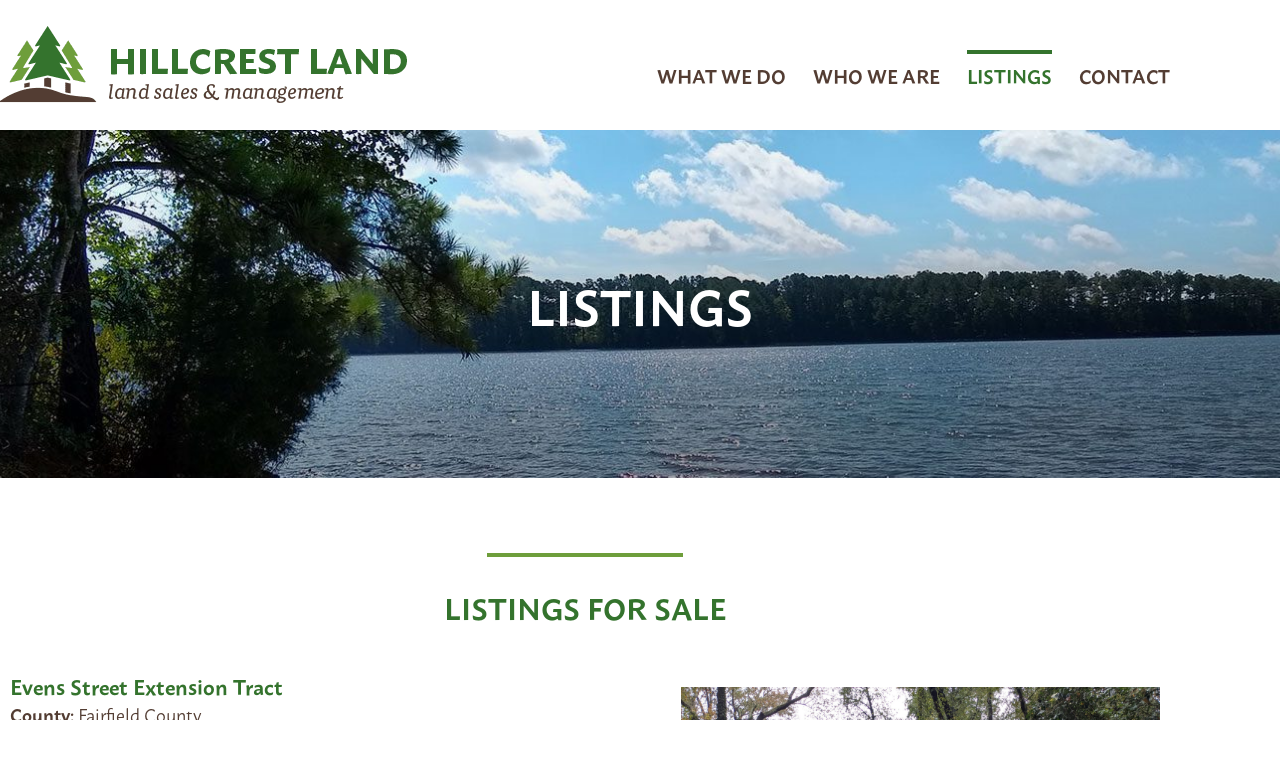

--- FILE ---
content_type: text/html; charset=UTF-8
request_url: https://hillcrestland.com/listings/
body_size: 24296
content:
<!doctype html>
<html lang="en-US">
<head>
<meta charset="UTF-8">
<meta name="viewport" content="width=device-width, initial-scale=1">
<link rel="profile" href="https://gmpg.org/xfn/11">
<meta name='robots' content='index, follow, max-image-preview:large, max-snippet:-1, max-video-preview:-1' />
<!-- This site is optimized with the Yoast SEO plugin v26.7 - https://yoast.com/wordpress/plugins/seo/ -->
<title>Listings - Hillcrest Land</title>
<link rel="canonical" href="https://hillcrestland.com/listings/" />
<meta property="og:locale" content="en_US" />
<meta property="og:type" content="article" />
<meta property="og:title" content="Listings - Hillcrest Land" />
<meta property="og:description" content="Listings for sale pending Listings sold Listings" />
<meta property="og:url" content="https://hillcrestland.com/listings/" />
<meta property="og:site_name" content="Hillcrest Land" />
<meta property="article:publisher" content="https://www.facebook.com/hillcrestlandsales" />
<meta property="article:modified_time" content="2021-08-20T19:14:03+00:00" />
<meta property="og:image" content="https://hillcrestland.com/wp-content/uploads/2021/08/24195.jpeg" />
<meta property="og:image:width" content="2048" />
<meta property="og:image:height" content="1536" />
<meta property="og:image:type" content="image/jpeg" />
<meta name="twitter:card" content="summary_large_image" />
<script type="application/ld+json" class="yoast-schema-graph">{"@context":"https://schema.org","@graph":[{"@type":"WebPage","@id":"https://hillcrestland.com/listings/","url":"https://hillcrestland.com/listings/","name":"Listings - Hillcrest Land","isPartOf":{"@id":"https://hillcrestland.com/#website"},"datePublished":"2021-07-22T05:30:15+00:00","dateModified":"2021-08-20T19:14:03+00:00","breadcrumb":{"@id":"https://hillcrestland.com/listings/#breadcrumb"},"inLanguage":"en-US","potentialAction":[{"@type":"ReadAction","target":["https://hillcrestland.com/listings/"]}]},{"@type":"BreadcrumbList","@id":"https://hillcrestland.com/listings/#breadcrumb","itemListElement":[{"@type":"ListItem","position":1,"name":"Home","item":"https://hillcrestland.com/"},{"@type":"ListItem","position":2,"name":"Listings"}]},{"@type":"WebSite","@id":"https://hillcrestland.com/#website","url":"https://hillcrestland.com/","name":"Hillcrest Land","description":"Land Sales &amp; Management","publisher":{"@id":"https://hillcrestland.com/#organization"},"potentialAction":[{"@type":"SearchAction","target":{"@type":"EntryPoint","urlTemplate":"https://hillcrestland.com/?s={search_term_string}"},"query-input":{"@type":"PropertyValueSpecification","valueRequired":true,"valueName":"search_term_string"}}],"inLanguage":"en-US"},{"@type":"Organization","@id":"https://hillcrestland.com/#organization","name":"Hillcrest Land","url":"https://hillcrestland.com/","logo":{"@type":"ImageObject","inLanguage":"en-US","@id":"https://hillcrestland.com/#/schema/logo/image/","url":"https://hillcrestland.com/wp-content/uploads/2021/07/cropped-listingsindividual_hillcrest-1.png","contentUrl":"https://hillcrestland.com/wp-content/uploads/2021/07/cropped-listingsindividual_hillcrest-1.png","width":413,"height":90,"caption":"Hillcrest Land"},"image":{"@id":"https://hillcrestland.com/#/schema/logo/image/"},"sameAs":["https://www.facebook.com/hillcrestlandsales","https://www.instagram.com/danieltimmsiii/","https://www.youtube.com/channel/UC9yamL8-xQXqVD1IwRpK9FA"]}]}</script>
<!-- / Yoast SEO plugin. -->
<link rel='dns-prefetch' href='//www.googletagmanager.com' />
<link rel='dns-prefetch' href='//use.typekit.net' />
<link rel="alternate" type="application/rss+xml" title="Hillcrest Land &raquo; Feed" href="https://hillcrestland.com/feed/" />
<link rel="alternate" type="application/rss+xml" title="Hillcrest Land &raquo; Comments Feed" href="https://hillcrestland.com/comments/feed/" />
<link rel="alternate" title="oEmbed (JSON)" type="application/json+oembed" href="https://hillcrestland.com/wp-json/oembed/1.0/embed?url=https%3A%2F%2Fhillcrestland.com%2Flistings%2F" />
<link rel="alternate" title="oEmbed (XML)" type="text/xml+oembed" href="https://hillcrestland.com/wp-json/oembed/1.0/embed?url=https%3A%2F%2Fhillcrestland.com%2Flistings%2F&#038;format=xml" />
<style>
.lazyload,
.lazyloading {
max-width: 100%;
}
</style>
<style id='wp-img-auto-sizes-contain-inline-css'>
img:is([sizes=auto i],[sizes^="auto," i]){contain-intrinsic-size:3000px 1500px}
/*# sourceURL=wp-img-auto-sizes-contain-inline-css */
</style>
<style id='global-styles-inline-css'>
:root{--wp--preset--aspect-ratio--square: 1;--wp--preset--aspect-ratio--4-3: 4/3;--wp--preset--aspect-ratio--3-4: 3/4;--wp--preset--aspect-ratio--3-2: 3/2;--wp--preset--aspect-ratio--2-3: 2/3;--wp--preset--aspect-ratio--16-9: 16/9;--wp--preset--aspect-ratio--9-16: 9/16;--wp--preset--color--black: #000000;--wp--preset--color--cyan-bluish-gray: #abb8c3;--wp--preset--color--white: #ffffff;--wp--preset--color--pale-pink: #f78da7;--wp--preset--color--vivid-red: #cf2e2e;--wp--preset--color--luminous-vivid-orange: #ff6900;--wp--preset--color--luminous-vivid-amber: #fcb900;--wp--preset--color--light-green-cyan: #7bdcb5;--wp--preset--color--vivid-green-cyan: #00d084;--wp--preset--color--pale-cyan-blue: #8ed1fc;--wp--preset--color--vivid-cyan-blue: #0693e3;--wp--preset--color--vivid-purple: #9b51e0;--wp--preset--gradient--vivid-cyan-blue-to-vivid-purple: linear-gradient(135deg,rgb(6,147,227) 0%,rgb(155,81,224) 100%);--wp--preset--gradient--light-green-cyan-to-vivid-green-cyan: linear-gradient(135deg,rgb(122,220,180) 0%,rgb(0,208,130) 100%);--wp--preset--gradient--luminous-vivid-amber-to-luminous-vivid-orange: linear-gradient(135deg,rgb(252,185,0) 0%,rgb(255,105,0) 100%);--wp--preset--gradient--luminous-vivid-orange-to-vivid-red: linear-gradient(135deg,rgb(255,105,0) 0%,rgb(207,46,46) 100%);--wp--preset--gradient--very-light-gray-to-cyan-bluish-gray: linear-gradient(135deg,rgb(238,238,238) 0%,rgb(169,184,195) 100%);--wp--preset--gradient--cool-to-warm-spectrum: linear-gradient(135deg,rgb(74,234,220) 0%,rgb(151,120,209) 20%,rgb(207,42,186) 40%,rgb(238,44,130) 60%,rgb(251,105,98) 80%,rgb(254,248,76) 100%);--wp--preset--gradient--blush-light-purple: linear-gradient(135deg,rgb(255,206,236) 0%,rgb(152,150,240) 100%);--wp--preset--gradient--blush-bordeaux: linear-gradient(135deg,rgb(254,205,165) 0%,rgb(254,45,45) 50%,rgb(107,0,62) 100%);--wp--preset--gradient--luminous-dusk: linear-gradient(135deg,rgb(255,203,112) 0%,rgb(199,81,192) 50%,rgb(65,88,208) 100%);--wp--preset--gradient--pale-ocean: linear-gradient(135deg,rgb(255,245,203) 0%,rgb(182,227,212) 50%,rgb(51,167,181) 100%);--wp--preset--gradient--electric-grass: linear-gradient(135deg,rgb(202,248,128) 0%,rgb(113,206,126) 100%);--wp--preset--gradient--midnight: linear-gradient(135deg,rgb(2,3,129) 0%,rgb(40,116,252) 100%);--wp--preset--font-size--small: 13px;--wp--preset--font-size--medium: 20px;--wp--preset--font-size--large: 36px;--wp--preset--font-size--x-large: 42px;--wp--preset--spacing--20: 0.44rem;--wp--preset--spacing--30: 0.67rem;--wp--preset--spacing--40: 1rem;--wp--preset--spacing--50: 1.5rem;--wp--preset--spacing--60: 2.25rem;--wp--preset--spacing--70: 3.38rem;--wp--preset--spacing--80: 5.06rem;--wp--preset--shadow--natural: 6px 6px 9px rgba(0, 0, 0, 0.2);--wp--preset--shadow--deep: 12px 12px 50px rgba(0, 0, 0, 0.4);--wp--preset--shadow--sharp: 6px 6px 0px rgba(0, 0, 0, 0.2);--wp--preset--shadow--outlined: 6px 6px 0px -3px rgb(255, 255, 255), 6px 6px rgb(0, 0, 0);--wp--preset--shadow--crisp: 6px 6px 0px rgb(0, 0, 0);}:root { --wp--style--global--content-size: 800px;--wp--style--global--wide-size: 1200px; }:where(body) { margin: 0; }.wp-site-blocks > .alignleft { float: left; margin-right: 2em; }.wp-site-blocks > .alignright { float: right; margin-left: 2em; }.wp-site-blocks > .aligncenter { justify-content: center; margin-left: auto; margin-right: auto; }:where(.wp-site-blocks) > * { margin-block-start: 24px; margin-block-end: 0; }:where(.wp-site-blocks) > :first-child { margin-block-start: 0; }:where(.wp-site-blocks) > :last-child { margin-block-end: 0; }:root { --wp--style--block-gap: 24px; }:root :where(.is-layout-flow) > :first-child{margin-block-start: 0;}:root :where(.is-layout-flow) > :last-child{margin-block-end: 0;}:root :where(.is-layout-flow) > *{margin-block-start: 24px;margin-block-end: 0;}:root :where(.is-layout-constrained) > :first-child{margin-block-start: 0;}:root :where(.is-layout-constrained) > :last-child{margin-block-end: 0;}:root :where(.is-layout-constrained) > *{margin-block-start: 24px;margin-block-end: 0;}:root :where(.is-layout-flex){gap: 24px;}:root :where(.is-layout-grid){gap: 24px;}.is-layout-flow > .alignleft{float: left;margin-inline-start: 0;margin-inline-end: 2em;}.is-layout-flow > .alignright{float: right;margin-inline-start: 2em;margin-inline-end: 0;}.is-layout-flow > .aligncenter{margin-left: auto !important;margin-right: auto !important;}.is-layout-constrained > .alignleft{float: left;margin-inline-start: 0;margin-inline-end: 2em;}.is-layout-constrained > .alignright{float: right;margin-inline-start: 2em;margin-inline-end: 0;}.is-layout-constrained > .aligncenter{margin-left: auto !important;margin-right: auto !important;}.is-layout-constrained > :where(:not(.alignleft):not(.alignright):not(.alignfull)){max-width: var(--wp--style--global--content-size);margin-left: auto !important;margin-right: auto !important;}.is-layout-constrained > .alignwide{max-width: var(--wp--style--global--wide-size);}body .is-layout-flex{display: flex;}.is-layout-flex{flex-wrap: wrap;align-items: center;}.is-layout-flex > :is(*, div){margin: 0;}body .is-layout-grid{display: grid;}.is-layout-grid > :is(*, div){margin: 0;}body{padding-top: 0px;padding-right: 0px;padding-bottom: 0px;padding-left: 0px;}a:where(:not(.wp-element-button)){text-decoration: underline;}:root :where(.wp-element-button, .wp-block-button__link){background-color: #32373c;border-width: 0;color: #fff;font-family: inherit;font-size: inherit;font-style: inherit;font-weight: inherit;letter-spacing: inherit;line-height: inherit;padding-top: calc(0.667em + 2px);padding-right: calc(1.333em + 2px);padding-bottom: calc(0.667em + 2px);padding-left: calc(1.333em + 2px);text-decoration: none;text-transform: inherit;}.has-black-color{color: var(--wp--preset--color--black) !important;}.has-cyan-bluish-gray-color{color: var(--wp--preset--color--cyan-bluish-gray) !important;}.has-white-color{color: var(--wp--preset--color--white) !important;}.has-pale-pink-color{color: var(--wp--preset--color--pale-pink) !important;}.has-vivid-red-color{color: var(--wp--preset--color--vivid-red) !important;}.has-luminous-vivid-orange-color{color: var(--wp--preset--color--luminous-vivid-orange) !important;}.has-luminous-vivid-amber-color{color: var(--wp--preset--color--luminous-vivid-amber) !important;}.has-light-green-cyan-color{color: var(--wp--preset--color--light-green-cyan) !important;}.has-vivid-green-cyan-color{color: var(--wp--preset--color--vivid-green-cyan) !important;}.has-pale-cyan-blue-color{color: var(--wp--preset--color--pale-cyan-blue) !important;}.has-vivid-cyan-blue-color{color: var(--wp--preset--color--vivid-cyan-blue) !important;}.has-vivid-purple-color{color: var(--wp--preset--color--vivid-purple) !important;}.has-black-background-color{background-color: var(--wp--preset--color--black) !important;}.has-cyan-bluish-gray-background-color{background-color: var(--wp--preset--color--cyan-bluish-gray) !important;}.has-white-background-color{background-color: var(--wp--preset--color--white) !important;}.has-pale-pink-background-color{background-color: var(--wp--preset--color--pale-pink) !important;}.has-vivid-red-background-color{background-color: var(--wp--preset--color--vivid-red) !important;}.has-luminous-vivid-orange-background-color{background-color: var(--wp--preset--color--luminous-vivid-orange) !important;}.has-luminous-vivid-amber-background-color{background-color: var(--wp--preset--color--luminous-vivid-amber) !important;}.has-light-green-cyan-background-color{background-color: var(--wp--preset--color--light-green-cyan) !important;}.has-vivid-green-cyan-background-color{background-color: var(--wp--preset--color--vivid-green-cyan) !important;}.has-pale-cyan-blue-background-color{background-color: var(--wp--preset--color--pale-cyan-blue) !important;}.has-vivid-cyan-blue-background-color{background-color: var(--wp--preset--color--vivid-cyan-blue) !important;}.has-vivid-purple-background-color{background-color: var(--wp--preset--color--vivid-purple) !important;}.has-black-border-color{border-color: var(--wp--preset--color--black) !important;}.has-cyan-bluish-gray-border-color{border-color: var(--wp--preset--color--cyan-bluish-gray) !important;}.has-white-border-color{border-color: var(--wp--preset--color--white) !important;}.has-pale-pink-border-color{border-color: var(--wp--preset--color--pale-pink) !important;}.has-vivid-red-border-color{border-color: var(--wp--preset--color--vivid-red) !important;}.has-luminous-vivid-orange-border-color{border-color: var(--wp--preset--color--luminous-vivid-orange) !important;}.has-luminous-vivid-amber-border-color{border-color: var(--wp--preset--color--luminous-vivid-amber) !important;}.has-light-green-cyan-border-color{border-color: var(--wp--preset--color--light-green-cyan) !important;}.has-vivid-green-cyan-border-color{border-color: var(--wp--preset--color--vivid-green-cyan) !important;}.has-pale-cyan-blue-border-color{border-color: var(--wp--preset--color--pale-cyan-blue) !important;}.has-vivid-cyan-blue-border-color{border-color: var(--wp--preset--color--vivid-cyan-blue) !important;}.has-vivid-purple-border-color{border-color: var(--wp--preset--color--vivid-purple) !important;}.has-vivid-cyan-blue-to-vivid-purple-gradient-background{background: var(--wp--preset--gradient--vivid-cyan-blue-to-vivid-purple) !important;}.has-light-green-cyan-to-vivid-green-cyan-gradient-background{background: var(--wp--preset--gradient--light-green-cyan-to-vivid-green-cyan) !important;}.has-luminous-vivid-amber-to-luminous-vivid-orange-gradient-background{background: var(--wp--preset--gradient--luminous-vivid-amber-to-luminous-vivid-orange) !important;}.has-luminous-vivid-orange-to-vivid-red-gradient-background{background: var(--wp--preset--gradient--luminous-vivid-orange-to-vivid-red) !important;}.has-very-light-gray-to-cyan-bluish-gray-gradient-background{background: var(--wp--preset--gradient--very-light-gray-to-cyan-bluish-gray) !important;}.has-cool-to-warm-spectrum-gradient-background{background: var(--wp--preset--gradient--cool-to-warm-spectrum) !important;}.has-blush-light-purple-gradient-background{background: var(--wp--preset--gradient--blush-light-purple) !important;}.has-blush-bordeaux-gradient-background{background: var(--wp--preset--gradient--blush-bordeaux) !important;}.has-luminous-dusk-gradient-background{background: var(--wp--preset--gradient--luminous-dusk) !important;}.has-pale-ocean-gradient-background{background: var(--wp--preset--gradient--pale-ocean) !important;}.has-electric-grass-gradient-background{background: var(--wp--preset--gradient--electric-grass) !important;}.has-midnight-gradient-background{background: var(--wp--preset--gradient--midnight) !important;}.has-small-font-size{font-size: var(--wp--preset--font-size--small) !important;}.has-medium-font-size{font-size: var(--wp--preset--font-size--medium) !important;}.has-large-font-size{font-size: var(--wp--preset--font-size--large) !important;}.has-x-large-font-size{font-size: var(--wp--preset--font-size--x-large) !important;}
:root :where(.wp-block-pullquote){font-size: 1.5em;line-height: 1.6;}
/*# sourceURL=global-styles-inline-css */
</style>
<!-- <link rel='stylesheet' id='menu-image-css' href='https://hillcrestland.com/wp-content/plugins/menu-image/includes/css/menu-image.css?ver=3.13' media='all' /> -->
<!-- <link rel='stylesheet' id='dashicons-css' href='https://hillcrestland.com/wp-includes/css/dashicons.min.css?ver=6.9' media='all' /> -->
<link rel="stylesheet" type="text/css" href="//hillcrestland.com/wp-content/cache/wpfc-minified/fgilgh1l/fntzd.css" media="all"/>
<link rel='stylesheet' id='adobefont-css' href='https://use.typekit.net/tzr8cwy.css?ver=6.9' media='all' />
<!-- <link rel='stylesheet' id='customcss-css' href='https://hillcrestland.com/wp-content/themes/hello-theme-child-master/css/custom.css?ver=6.9' media='all' /> -->
<!-- <link rel='stylesheet' id='responsivecss-css' href='https://hillcrestland.com/wp-content/themes/hello-theme-child-master/css/responsive.css?ver=6.9' media='all' /> -->
<!-- <link rel='stylesheet' id='stylecss-css' href='https://hillcrestland.com/wp-content/themes/hello-theme-child-master/style.css?ver=6.9' media='all' /> -->
<!-- <link rel='stylesheet' id='slickcss-css' href='https://hillcrestland.com/wp-content/themes/hello-theme-child-master/css/slick.min.css?ver=6.9' media='all' /> -->
<!-- <link rel='stylesheet' id='hello-elementor-css' href='https://hillcrestland.com/wp-content/themes/hello-elementor/assets/css/reset.css?ver=3.4.5' media='all' /> -->
<!-- <link rel='stylesheet' id='hello-elementor-theme-style-css' href='https://hillcrestland.com/wp-content/themes/hello-elementor/assets/css/theme.css?ver=3.4.5' media='all' /> -->
<!-- <link rel='stylesheet' id='hello-elementor-header-footer-css' href='https://hillcrestland.com/wp-content/themes/hello-elementor/assets/css/header-footer.css?ver=3.4.5' media='all' /> -->
<!-- <link rel='stylesheet' id='elementor-frontend-css' href='https://hillcrestland.com/wp-content/uploads/elementor/css/custom-frontend.min.css?ver=1767848595' media='all' /> -->
<!-- <link rel='stylesheet' id='widget-image-css' href='https://hillcrestland.com/wp-content/plugins/elementor/assets/css/widget-image.min.css?ver=3.34.1' media='all' /> -->
<!-- <link rel='stylesheet' id='widget-nav-menu-css' href='https://hillcrestland.com/wp-content/uploads/elementor/css/custom-pro-widget-nav-menu.min.css?ver=1767848595' media='all' /> -->
<!-- <link rel='stylesheet' id='widget-divider-css' href='https://hillcrestland.com/wp-content/plugins/elementor/assets/css/widget-divider.min.css?ver=3.34.1' media='all' /> -->
<!-- <link rel='stylesheet' id='e-animation-pulse-css' href='https://hillcrestland.com/wp-content/plugins/elementor/assets/lib/animations/styles/e-animation-pulse.min.css?ver=3.34.1' media='all' /> -->
<!-- <link rel='stylesheet' id='widget-social-icons-css' href='https://hillcrestland.com/wp-content/plugins/elementor/assets/css/widget-social-icons.min.css?ver=3.34.1' media='all' /> -->
<!-- <link rel='stylesheet' id='e-apple-webkit-css' href='https://hillcrestland.com/wp-content/uploads/elementor/css/custom-apple-webkit.min.css?ver=1767848595' media='all' /> -->
<!-- <link rel='stylesheet' id='elementor-icons-css' href='https://hillcrestland.com/wp-content/plugins/elementor/assets/lib/eicons/css/elementor-icons.min.css?ver=5.45.0' media='all' /> -->
<link rel="stylesheet" type="text/css" href="//hillcrestland.com/wp-content/cache/wpfc-minified/e5dqzjd/fntzd.css" media="all"/>
<link rel='stylesheet' id='elementor-post-7-css' href='https://hillcrestland.com/wp-content/uploads/elementor/css/post-7.css?ver=1767848595' media='all' />
<!-- <link rel='stylesheet' id='widget-heading-css' href='https://hillcrestland.com/wp-content/plugins/elementor/assets/css/widget-heading.min.css?ver=3.34.1' media='all' /> -->
<link rel="stylesheet" type="text/css" href="//hillcrestland.com/wp-content/cache/wpfc-minified/dfmt0j9y/fntzd.css" media="all"/>
<link rel='stylesheet' id='elementor-post-20-css' href='https://hillcrestland.com/wp-content/uploads/elementor/css/post-20.css?ver=1767848786' media='all' />
<link rel='stylesheet' id='elementor-post-42-css' href='https://hillcrestland.com/wp-content/uploads/elementor/css/post-42.css?ver=1767848595' media='all' />
<link rel='stylesheet' id='elementor-post-101-css' href='https://hillcrestland.com/wp-content/uploads/elementor/css/post-101.css?ver=1767848595' media='all' />
<!-- <link rel='stylesheet' id='hello-elementor-child-style-css' href='https://hillcrestland.com/wp-content/themes/hello-theme-child-master/style.css?ver=1.0.0' media='all' /> -->
<!-- <link rel='stylesheet' id='elementor-gf-local-roboto-css' href='https://hillcrestland.com/wp-content/uploads/elementor/google-fonts/css/roboto.css?ver=1742825738' media='all' /> -->
<!-- <link rel='stylesheet' id='elementor-icons-shared-0-css' href='https://hillcrestland.com/wp-content/plugins/elementor/assets/lib/font-awesome/css/fontawesome.min.css?ver=5.15.3' media='all' /> -->
<!-- <link rel='stylesheet' id='elementor-icons-fa-solid-css' href='https://hillcrestland.com/wp-content/plugins/elementor/assets/lib/font-awesome/css/solid.min.css?ver=5.15.3' media='all' /> -->
<!-- <link rel='stylesheet' id='elementor-icons-fa-brands-css' href='https://hillcrestland.com/wp-content/plugins/elementor/assets/lib/font-awesome/css/brands.min.css?ver=5.15.3' media='all' /> -->
<link rel="stylesheet" type="text/css" href="//hillcrestland.com/wp-content/cache/wpfc-minified/2dz5h8i0/fntzd.css" media="all"/>
<script src='//hillcrestland.com/wp-content/cache/wpfc-minified/km6lipzh/fntzd.js' type="text/javascript"></script>
<!-- <script src="https://hillcrestland.com/wp-includes/js/jquery/jquery.min.js?ver=3.7.1" id="jquery-core-js"></script> -->
<!-- <script src="https://hillcrestland.com/wp-includes/js/jquery/jquery-migrate.min.js?ver=3.4.1" id="jquery-migrate-js"></script> -->
<!-- Google tag (gtag.js) snippet added by Site Kit -->
<!-- Google Analytics snippet added by Site Kit -->
<script src="https://www.googletagmanager.com/gtag/js?id=G-MXDCXCPC8Z" id="google_gtagjs-js" async></script>
<script id="google_gtagjs-js-after">
window.dataLayer = window.dataLayer || [];function gtag(){dataLayer.push(arguments);}
gtag("set","linker",{"domains":["hillcrestland.com"]});
gtag("js", new Date());
gtag("set", "developer_id.dZTNiMT", true);
gtag("config", "G-MXDCXCPC8Z");
//# sourceURL=google_gtagjs-js-after
</script>
<link rel="https://api.w.org/" href="https://hillcrestland.com/wp-json/" /><link rel="alternate" title="JSON" type="application/json" href="https://hillcrestland.com/wp-json/wp/v2/pages/20" /><link rel="EditURI" type="application/rsd+xml" title="RSD" href="https://hillcrestland.com/xmlrpc.php?rsd" />
<meta name="generator" content="WordPress 6.9" />
<link rel='shortlink' href='https://hillcrestland.com/?p=20' />
<meta name="generator" content="Site Kit by Google 1.168.0" />		<script>
document.documentElement.className = document.documentElement.className.replace('no-js', 'js');
</script>
<style>
.no-js img.lazyload {
display: none;
}
figure.wp-block-image img.lazyloading {
min-width: 150px;
}
.lazyload,
.lazyloading {
--smush-placeholder-width: 100px;
--smush-placeholder-aspect-ratio: 1/1;
width: var(--smush-image-width, var(--smush-placeholder-width)) !important;
aspect-ratio: var(--smush-image-aspect-ratio, var(--smush-placeholder-aspect-ratio)) !important;
}
.lazyload, .lazyloading {
opacity: 0;
}
.lazyloaded {
opacity: 1;
transition: opacity 400ms;
transition-delay: 0ms;
}
</style>
<meta name="generator" content="Elementor 3.34.1; features: additional_custom_breakpoints; settings: css_print_method-external, google_font-enabled, font_display-auto">
<style>
.e-con.e-parent:nth-of-type(n+4):not(.e-lazyloaded):not(.e-no-lazyload),
.e-con.e-parent:nth-of-type(n+4):not(.e-lazyloaded):not(.e-no-lazyload) * {
background-image: none !important;
}
@media screen and (max-height: 1024px) {
.e-con.e-parent:nth-of-type(n+3):not(.e-lazyloaded):not(.e-no-lazyload),
.e-con.e-parent:nth-of-type(n+3):not(.e-lazyloaded):not(.e-no-lazyload) * {
background-image: none !important;
}
}
@media screen and (max-height: 640px) {
.e-con.e-parent:nth-of-type(n+2):not(.e-lazyloaded):not(.e-no-lazyload),
.e-con.e-parent:nth-of-type(n+2):not(.e-lazyloaded):not(.e-no-lazyload) * {
background-image: none !important;
}
}
</style>
<link rel="icon" href="https://hillcrestland.com/wp-content/uploads/2021/07/cropped-logo-32x32.png" sizes="32x32" />
<link rel="icon" href="https://hillcrestland.com/wp-content/uploads/2021/07/cropped-logo-192x192.png" sizes="192x192" />
<link rel="apple-touch-icon" href="https://hillcrestland.com/wp-content/uploads/2021/07/cropped-logo-180x180.png" />
<meta name="msapplication-TileImage" content="https://hillcrestland.com/wp-content/uploads/2021/07/cropped-logo-270x270.png" />
<style id="wp-custom-css">
.Footer-bottom div, .Footer-bottom a {
color: #533d33!important;
font-weight: 400;
font-size: 18px;
}
.elementor-326 .elementor-element.elementor-element-b380637 .elementor-widget-container a {
font-size: 14px;
line-height: 18px;
}
.elementor-427 .elementor-element.elementor-element-525573a .elementor-field-group .elementor-field, .elementor-427 .elementor-element.elementor-element-525573a .elementor-field-subgroup label {
text-transform: none;
}
.familyhome a {
color: #ffffff;
}
.familyhome a:hover {
color: #ffffff;
}		</style>
</head>
<body class="wp-singular page-template-default page page-id-20 wp-custom-logo wp-embed-responsive wp-theme-hello-elementor wp-child-theme-hello-theme-child-master hello-elementor-default elementor-default elementor-kit-7 elementor-page elementor-page-20">
<a class="skip-link screen-reader-text" href="#content">Skip to content</a>
<header data-elementor-type="header" data-elementor-id="42" class="elementor elementor-42 elementor-location-header" data-elementor-post-type="elementor_library">
<section class="elementor-section elementor-top-section elementor-element elementor-element-48a38d9 elementor-section-boxed elementor-section-height-default elementor-section-height-default" data-id="48a38d9" data-element_type="section">
<div class="elementor-container elementor-column-gap-default">
<div class="elementor-column elementor-col-50 elementor-top-column elementor-element elementor-element-21e4dc8" data-id="21e4dc8" data-element_type="column">
<div class="elementor-widget-wrap elementor-element-populated">
<div class="elementor-element elementor-element-fab12eb elementor-widget elementor-widget-theme-site-logo elementor-widget-image" data-id="fab12eb" data-element_type="widget" data-widget_type="theme-site-logo.default">
<div class="elementor-widget-container">
<a href="https://hillcrestland.com">
<img width="413" height="90" data-src="https://hillcrestland.com/wp-content/uploads/2021/07/cropped-listingsindividual_hillcrest-1.png" class="attachment-full size-full wp-image-65 lazyload" alt="" data-srcset="https://hillcrestland.com/wp-content/uploads/2021/07/cropped-listingsindividual_hillcrest-1.png 413w, https://hillcrestland.com/wp-content/uploads/2021/07/cropped-listingsindividual_hillcrest-1-300x65.png 300w" data-sizes="(max-width: 413px) 100vw, 413px" src="[data-uri]" style="--smush-placeholder-width: 413px; --smush-placeholder-aspect-ratio: 413/90;" />				</a>
</div>
</div>
</div>
</div>
<div class="elementor-column elementor-col-50 elementor-top-column elementor-element elementor-element-0b17dd3" data-id="0b17dd3" data-element_type="column">
<div class="elementor-widget-wrap elementor-element-populated">
<div class="elementor-element elementor-element-943f831 elementor-nav-menu__align-end hillcrest-menu elementor-nav-menu--dropdown-tablet elementor-nav-menu__text-align-aside elementor-nav-menu--toggle elementor-nav-menu--burger elementor-widget elementor-widget-nav-menu" data-id="943f831" data-element_type="widget" data-settings="{&quot;layout&quot;:&quot;horizontal&quot;,&quot;submenu_icon&quot;:{&quot;value&quot;:&quot;&lt;i class=\&quot;fas fa-caret-down\&quot; aria-hidden=\&quot;true\&quot;&gt;&lt;\/i&gt;&quot;,&quot;library&quot;:&quot;fa-solid&quot;},&quot;toggle&quot;:&quot;burger&quot;}" data-widget_type="nav-menu.default">
<div class="elementor-widget-container">
<nav aria-label="Menu" class="elementor-nav-menu--main elementor-nav-menu__container elementor-nav-menu--layout-horizontal e--pointer-underline e--animation-fade">
<ul id="menu-1-943f831" class="elementor-nav-menu"><li class="hillcrest-close menu-item menu-item-type-custom menu-item-object-custom menu-item-296"><a href="#" class="menu-image-title-after menu-image-not-hovered elementor-item elementor-item-anchor"><img width="36" height="36" data-src="https://hillcrestland.com/wp-content/uploads/2021/07/01-Sliding-Menu-36x36-1-36x36.png" class="menu-image menu-image-title-after lazyload" alt="" decoding="async" src="[data-uri]" style="--smush-placeholder-width: 36px; --smush-placeholder-aspect-ratio: 36/36;" /><span class="menu-image-title-after menu-image-title">Close</span></a></li>
<li class="menu-item menu-item-type-post_type menu-item-object-page menu-item-54"><a href="https://hillcrestland.com/what-we-do/" class="elementor-item">What We Do</a></li>
<li class="menu-item menu-item-type-post_type menu-item-object-page menu-item-53"><a href="https://hillcrestland.com/who-we-are/" class="elementor-item">Who We Are</a></li>
<li class="menu-item menu-item-type-post_type menu-item-object-page current-menu-item page_item page-item-20 current_page_item menu-item-52"><a href="https://hillcrestland.com/listings/" aria-current="page" class="elementor-item elementor-item-active">Listings</a></li>
<li class="menu-item menu-item-type-post_type menu-item-object-page menu-item-433"><a href="https://hillcrestland.com/contact/" class="elementor-item">Contact</a></li>
</ul>			</nav>
<div class="elementor-menu-toggle" role="button" tabindex="0" aria-label="Menu Toggle" aria-expanded="false">
<i aria-hidden="true" role="presentation" class="elementor-menu-toggle__icon--open eicon-menu-bar"></i><i aria-hidden="true" role="presentation" class="elementor-menu-toggle__icon--close eicon-close"></i>		</div>
<nav class="elementor-nav-menu--dropdown elementor-nav-menu__container" aria-hidden="true">
<ul id="menu-2-943f831" class="elementor-nav-menu"><li class="hillcrest-close menu-item menu-item-type-custom menu-item-object-custom menu-item-296"><a href="#" class="menu-image-title-after menu-image-not-hovered elementor-item elementor-item-anchor" tabindex="-1"><img width="36" height="36" data-src="https://hillcrestland.com/wp-content/uploads/2021/07/01-Sliding-Menu-36x36-1-36x36.png" class="menu-image menu-image-title-after lazyload" alt="" decoding="async" src="[data-uri]" style="--smush-placeholder-width: 36px; --smush-placeholder-aspect-ratio: 36/36;" /><span class="menu-image-title-after menu-image-title">Close</span></a></li>
<li class="menu-item menu-item-type-post_type menu-item-object-page menu-item-54"><a href="https://hillcrestland.com/what-we-do/" class="elementor-item" tabindex="-1">What We Do</a></li>
<li class="menu-item menu-item-type-post_type menu-item-object-page menu-item-53"><a href="https://hillcrestland.com/who-we-are/" class="elementor-item" tabindex="-1">Who We Are</a></li>
<li class="menu-item menu-item-type-post_type menu-item-object-page current-menu-item page_item page-item-20 current_page_item menu-item-52"><a href="https://hillcrestland.com/listings/" aria-current="page" class="elementor-item elementor-item-active" tabindex="-1">Listings</a></li>
<li class="menu-item menu-item-type-post_type menu-item-object-page menu-item-433"><a href="https://hillcrestland.com/contact/" class="elementor-item" tabindex="-1">Contact</a></li>
</ul>			</nav>
</div>
</div>
</div>
</div>
</div>
</section>
</header>
<main id="content" class="site-main post-20 page type-page status-publish hentry">
<div class="page-content">
<div data-elementor-type="wp-page" data-elementor-id="20" class="elementor elementor-20" data-elementor-post-type="page">
<section class="elementor-section elementor-top-section elementor-element elementor-element-d7b8aed elementor-section-full_width elementor-section-height-min-height elementor-section-height-default elementor-section-items-middle" data-id="d7b8aed" data-element_type="section" data-settings="{&quot;background_background&quot;:&quot;classic&quot;}">
<div class="elementor-container elementor-column-gap-default">
<div class="elementor-column elementor-col-100 elementor-top-column elementor-element elementor-element-c361d66" data-id="c361d66" data-element_type="column" data-settings="{&quot;background_background&quot;:&quot;classic&quot;}">
<div class="elementor-widget-wrap elementor-element-populated">
<div class="elementor-element elementor-element-56f0dca elementor-widget elementor-widget-heading" data-id="56f0dca" data-element_type="widget" data-widget_type="heading.default">
<div class="elementor-widget-container">
<h1 class="elementor-heading-title elementor-size-default">Listings</h1>				</div>
</div>
</div>
</div>
</div>
</section>
<section class="elementor-section elementor-top-section elementor-element elementor-element-e212fc2 elementor-section-boxed elementor-section-height-default elementor-section-height-default" data-id="e212fc2" data-element_type="section">
<div class="elementor-container elementor-column-gap-default">
<div class="elementor-column elementor-col-100 elementor-top-column elementor-element elementor-element-a2f3b27" data-id="a2f3b27" data-element_type="column">
<div class="elementor-widget-wrap elementor-element-populated">
<div class="elementor-element elementor-element-43ac531c elementor-widget-divider--view-line elementor-widget elementor-widget-divider" data-id="43ac531c" data-element_type="widget" data-widget_type="divider.default">
<div class="elementor-widget-container">
<div class="elementor-divider">
<span class="elementor-divider-separator">
</span>
</div>
</div>
</div>
<div class="elementor-element elementor-element-7c230ce9 elementor-widget elementor-widget-heading" data-id="7c230ce9" data-element_type="widget" data-widget_type="heading.default">
<div class="elementor-widget-container">
<h3 class="elementor-heading-title elementor-size-default">Listings for sale</h3>				</div>
</div>
</div>
</div>
</div>
</section>
<section class="elementor-section elementor-top-section elementor-element elementor-element-5c67d34 elementor-section-boxed elementor-section-height-default elementor-section-height-default" data-id="5c67d34" data-element_type="section">
<div class="elementor-container elementor-column-gap-default">
<div class="elementor-column elementor-col-100 elementor-top-column elementor-element elementor-element-ec8fb00" data-id="ec8fb00" data-element_type="column">
<div class="elementor-widget-wrap elementor-element-populated">
<div class="elementor-element elementor-element-a151fa2 elementor-widget elementor-widget-text-editor" data-id="a151fa2" data-element_type="widget" data-widget_type="text-editor.default">
<div class="elementor-widget-container">
<section class="feature-listing">
<div class="feature-listing-container"> <div class="feature-listing-row">
<div class="feature-listing-left">
<div class="feature-listing-heading btn-med">
<h6>Evens Street Extension Tract</h6><p><span>County:</span> Fairfield County </p><p><span>Size:</span> 3.93 Acres</p><p><span>Price:</span> $29,000</p><p><span>Status:</span> Available</p></div>
<p> Great home location or investment opportunity. This large parcel of land is located on a road just outside of the Winnsboro city limits that sees very little daily traffic while being within minutes to everything Winnsboro has to enjoy.  The majority of the advertised 3.93 acres is wooded with an approximate 1,000 feet of road frontage on Evens Street Extension. The lot is located in the northern area of Winnsboro and is a quiet and peaceful area. Winnsboro is&#8230;</p>
<a href="https://hillcrestland.com/land_list/evens-street-extension-tract/" class="button">More details</a>
</div>
<div class="feature-listing-right">
<div class="feature-listing-img">
<img decoding="async" data-src="https://hillcrestland.com/wp-content/uploads/2025/10/PXL_20251029_151419179-scaled.jpg" alt="" src="[data-uri]" class="lazyload" style="--smush-placeholder-width: 2560px; --smush-placeholder-aspect-ratio: 2560/1920;">
</div>
</div>
</div> <div class="feature-listing-row">
<div class="feature-listing-left">
<div class="feature-listing-heading btn-med">
<h6>1236 Newberry Road House</h6><p><span>County:</span> Fairfield County </p><p><span>Size:</span> 5.35 Acres</p><p><span>Price:</span> $259,000</p><p><span>Status:</span> Available</p></div>
<p> This beautiful listed home sits on a 5 acre property and is walking distance to the charming downtown of Winnsboro. The house has 968 heated square feet with another 1,500 square feet of basement. The basement has a bathroom along with four rooms. When accessing the house through the front door, you enter into the living room. A bedroom is located directly on your right upon entering the house. The living room adjoins the kitchen and the master bedroom&#8230;</p>
<a href="https://hillcrestland.com/land_list/1236-newberry-road-house/" class="button">More details</a>
</div>
<div class="feature-listing-right">
<div class="feature-listing-img">
<img decoding="async" data-src="https://hillcrestland.com/wp-content/uploads/2025/10/PXL_20250916_200828216-scaled.jpg" alt="" src="[data-uri]" class="lazyload" style="--smush-placeholder-width: 2560px; --smush-placeholder-aspect-ratio: 2560/1920;">
</div>
</div>
</div> <div class="feature-listing-row">
<div class="feature-listing-left">
<div class="feature-listing-heading btn-med">
<h6>3669 Old Douglas Road House</h6><p><span>County:</span> Fairfield County</p><p><span>Size:</span> .5</p><p><span>Price:</span> $149,000</p><p><span>Status:</span> Available</p></div>
<p> This must-see, recently renovated home is a dream property for anyone looking for rural, peaceful living. The property is located on Old Douglas Road and sees very little traffic while only being ten minutes to Winnsboro. You can enter the home through the front or back door. The front door has a welcoming front porch. The back door has a wooden deck that is large enough to place a grill and enjoy sitting outside to enjoy the quiet, country&#8230;</p>
<a href="https://hillcrestland.com/land_list/3669-old-douglas-road-house/" class="button">More details</a>
</div>
<div class="feature-listing-right">
<div class="feature-listing-img">
<img decoding="async" data-src="https://hillcrestland.com/wp-content/uploads/2025/10/PXL_20251029_155503277-scaled.jpg" alt="" src="[data-uri]" class="lazyload" style="--smush-placeholder-width: 2560px; --smush-placeholder-aspect-ratio: 2560/1920;">
</div>
</div>
</div> <div class="feature-listing-row">
<div class="feature-listing-left">
<div class="feature-listing-heading btn-med">
<h6>Lake Monticello Lot</h6><p><span>County:</span> Fairfield County </p><p><span>Size:</span> 1 Acre</p><p><span>Price:</span> $94,900</p><p><span>Status:</span> Available</p></div>
<p> Spacious lot listed on beautiful Lake Monticello. This property located on Lake View Drive has been cleared and will make a wonderful home or get away location. The lot sits in a large deep cove in one of the most peaceful and beautiful lakes in South Carolina. Lake Monticello is known for great fishing, boating and wildlife viewing. The lake has a beautiful wooded shore line with attractive coves and islands throughout the 7,000 acres of pristine water.  The&#8230;</p>
<a href="https://hillcrestland.com/land_list/lake-monticello-property-for-sale/" class="button">More details</a>
</div>
<div class="feature-listing-right">
<div class="feature-listing-img">
<img decoding="async" data-src="https://hillcrestland.com/wp-content/uploads/2025/09/PXL_20250911_200458594-scaled.jpg" alt="" src="[data-uri]" class="lazyload" style="--smush-placeholder-width: 2560px; --smush-placeholder-aspect-ratio: 2560/1920;">
</div>
</div>
</div> <div class="feature-listing-row">
<div class="feature-listing-left">
<div class="feature-listing-heading btn-med">
<h6>1608 South 5th Street House</h6><p><span>County:</span> Darlington County</p><p><span>Size:</span> 7.62 Acres</p><p><span>Price:</span> $289,000</p><p><span>Status:</span> Available</p></div>
<p> Future home or investment opportunity in Hartsville, SC. This ± 2,500 square foot home is situated on a +7 acre tract of land just south of the city limits of Hartsville, SC. Additionally, there is a ±4,000 square foot building that is located behind the house. You enter the house through a sunroom that is ideal for spending early mornings or late afternoons. The living portion of the house has four rooms that can be used for bedrooms along&#8230;</p>
<a href="https://hillcrestland.com/land_list/1608-south-5th-street-house/" class="button">More details</a>
</div>
<div class="feature-listing-right">
<div class="feature-listing-img">
<img decoding="async" data-src="https://hillcrestland.com/wp-content/uploads/2025/09/PXL_20250805_204956818-scaled.jpg" alt="" src="[data-uri]" class="lazyload" style="--smush-placeholder-width: 2560px; --smush-placeholder-aspect-ratio: 2560/1920;">
</div>
</div>
</div> <div class="feature-listing-row">
<div class="feature-listing-left">
<div class="feature-listing-heading btn-med">
<h6>6.1 Lake Murray Property</h6><p><span>County:</span> Saluda</p><p><span>Size:</span> 6.1 Acres</p><p><span>Price:</span> $495,000</p><p><span>Status:</span> Available</p></div>
<p> This listing is your dream property on beautiful Lake Murray! The 6.1 acre property has hundreds of feet of lake frontage, making it a rare find in today’s market. The tract is tucked away in a peaceful cove to give the future owner peace and relaxation while enjoying a beautiful lake view. There are large pines and hardwoods throughout the tract that would make beautiful yard trees once a homesite is cleared.  It has level topography so the locations&#8230;</p>
<a href="https://hillcrestland.com/land_list/6-1-lake-murray-property/" class="button">More details</a>
</div>
<div class="feature-listing-right">
<div class="feature-listing-img">
<img decoding="async" data-src="https://hillcrestland.com/wp-content/uploads/2025/09/PXL_20250825_191834019-scaled.jpg" alt="" src="[data-uri]" class="lazyload" style="--smush-placeholder-width: 2560px; --smush-placeholder-aspect-ratio: 2560/1920;">
</div>
</div>
</div> <div class="feature-listing-row">
<div class="feature-listing-left">
<div class="feature-listing-heading btn-med">
<h6>75.9 Acre Campground Road Tract</h6><p><span>County:</span> Richland County</p><p><span>Size:</span> 75.9 Acres</p><p><span>Price:</span> $2,490,000.00</p><p><span>Status:</span> Available</p></div>
<p>           Large and attractive property with dozens of possible homesites available, just 15 minutes to downtown Blythewood, South Carolina. The 75.9 acre tract is located a half mile from Linrick Golf Course on Campground Road. The property has approximately 51 acres on the south side of Campground Road and 25 acres on the north side with a combined 2,000 feet of road frontage on Campground Road. The property also fronts on Taylor Chapel Road with&#8230;</p>
<a href="https://hillcrestland.com/land_list/75-9-acre-campground-road-tract/" class="button">More details</a>
</div>
<div class="feature-listing-right">
<div class="feature-listing-img">
<img decoding="async" data-src="https://hillcrestland.com/wp-content/uploads/2025/08/PXL_20250813_194536860-scaled.jpg" alt="" src="[data-uri]" class="lazyload" style="--smush-placeholder-width: 2560px; --smush-placeholder-aspect-ratio: 2560/1920;">
</div>
</div>
</div> <div class="feature-listing-row">
<div class="feature-listing-left">
<div class="feature-listing-heading btn-med">
<h6>77 Acre Union Tract</h6><p><span>County:</span> Union County</p><p><span>Size:</span> 77 Acres</p><p><span>Price:</span> $399,000</p><p><span>Status:</span> Available</p></div>
<p> This 77 acre tract has everything a rural tract can give while being just minutes from the Town of Union, SC. If you are looking for a property where you can build your dream home, have a fun property to get away too or just an investment then this is the tract for you. The property has rolling topography that has multiple locations to build a home. A section of the tract was once used for cattle farming so&#8230;</p>
<a href="https://hillcrestland.com/land_list/77-acre-union-tract/" class="button">More details</a>
</div>
<div class="feature-listing-right">
<div class="feature-listing-img">
<img decoding="async" data-src="https://hillcrestland.com/wp-content/uploads/2025/06/PXL_20250514_144137365-scaled.jpg" alt="" src="[data-uri]" class="lazyload" style="--smush-placeholder-width: 2560px; --smush-placeholder-aspect-ratio: 2560/1920;">
</div>
</div>
</div> <div class="feature-listing-row">
<div class="feature-listing-left">
<div class="feature-listing-heading btn-med">
<h6>13.78 Acre Kling Tract</h6><p><span>County:</span> Kershaw County</p><p><span>Size:</span> 13.78 Acres</p><p><span>Price:</span> $249,000</p><p><span>Status:</span> Available</p></div>
<p> This is your opportunity to own a large property in one of the most desired locations in South Carolina. The tract is listed as 13.78 acres and has around 6.5 acres of land on which you can build and develop. The remaining portion of the tract is a mixture of wetlands and a powerline easement. The wetlands can be used for a hiking trail and viewing wildlife. It also offers a natural buffer to give you more privacy. This&#8230;</p>
<a href="https://hillcrestland.com/land_list/13-78-acre-kling-tract/" class="button">More details</a>
</div>
<div class="feature-listing-right">
<div class="feature-listing-img">
<img decoding="async" data-src="https://hillcrestland.com/wp-content/uploads/2025/04/PXL_20250411_145944834-scaled.jpg" alt="" src="[data-uri]" class="lazyload" style="--smush-placeholder-width: 2560px; --smush-placeholder-aspect-ratio: 2560/1920;">
</div>
</div>
</div> <div class="feature-listing-row">
<div class="feature-listing-left">
<div class="feature-listing-heading btn-med">
<h6>665 Acre Old Hillcrest School Road Tract</h6><p><span>County:</span> Fairfield County </p><p><span>Size:</span> 665 Acres</p><p><span>Price:</span> $4,200,000</p><p><span>Status:</span> Available</p></div>
<p> Truly a dream come true for every outdoor enthusiast and investor! The well managed 665 acres has multiple timber age classes ranging from recently planted to mature. The property offers around 6 miles of roads to access the multiple timber stands, food plots, pond, Jackson Creek, hardwoods and unlimited exploring. I do not believe you will find a more perfect property. When you are finished enjoying the property, you can return to the beautiful cabin that offers over 3,400&#8230;</p>
<a href="https://hillcrestland.com/land_list/665-acre-old-hillcrest-school-road-tract/" class="button">More details</a>
</div>
<div class="feature-listing-right">
<div class="feature-listing-img">
<img decoding="async" data-src="https://hillcrestland.com/wp-content/uploads/2025/04/CabinDay3-7-scaled.jpg" alt="" src="[data-uri]" class="lazyload" style="--smush-placeholder-width: 2560px; --smush-placeholder-aspect-ratio: 2560/1260;">
</div>
</div>
</div> <div class="feature-listing-row">
<div class="feature-listing-left">
<div class="feature-listing-heading btn-med">
<h6>2.76 Acre Chappell Creek Road Tract</h6><p><span>County:</span> Richland County</p><p><span>Size:</span> 2.76 Acres</p><p><span>Price:</span> $79,000</p><p><span>Status:</span> Available</p></div>
<p> Large wooded lot located just minutes from Columbia. This beautiful property has large trees located throughout the tract. The tract can be cleared in a way that can leave large hardwoods in the best places for an attractive landscape. This in one of the largest lots on Chappell Creek Road so as to give the landowner the most privacy and opportunity for a garden or just additional wooded area. The location of this tract puts a future homeowner within&#8230;</p>
<a href="https://hillcrestland.com/land_list/great-home-location/" class="button">More details</a>
</div>
<div class="feature-listing-right">
<div class="feature-listing-img">
<img decoding="async" data-src="https://hillcrestland.com/wp-content/uploads/2025/01/PXL_20241004_151241405-scaled.jpg" alt="" src="[data-uri]" class="lazyload" style="--smush-placeholder-width: 2560px; --smush-placeholder-aspect-ratio: 2560/1920;">
</div>
</div>
</div> <div class="feature-listing-row">
<div class="feature-listing-left">
<div class="feature-listing-heading btn-med">
<h6>144 Acre Shrine Circle Tract</h6><p><span>County:</span> Fairfield County </p><p><span>Size:</span> 144 Acres</p><p><span>Price:</span> $1,490,000</p><p><span>Status:</span> Available</p></div>
<p> Great investment tract. This large property has frontage on Highway 213 and the Winnsboro Bypass. It has multiple possibilities from homes to businesses. The larger portion of the tract has large hardwoods throughout the property along with a pretty stream and pond. The Bypass portion of the tract is a four lane road with Food Lion among other business just across the Highway. The Winnsboro Bypass has seen growth in recent years and is expected to have more continued&#8230;</p>
<a href="https://hillcrestland.com/land_list/144-acre-shrine-circle-tract/" class="button">More details</a>
</div>
<div class="feature-listing-right">
<div class="feature-listing-img">
<img decoding="async" data-src="https://hillcrestland.com/wp-content/uploads/2025/01/IMG_20220222_100635548_HDR-scaled.jpg" alt="" src="[data-uri]" class="lazyload" style="--smush-placeholder-width: 2560px; --smush-placeholder-aspect-ratio: 2560/1920;">
</div>
</div>
</div> <div class="feature-listing-row">
<div class="feature-listing-left">
<div class="feature-listing-heading btn-med">
<h6>14.53 Acre Kershaw County Tract</h6><p><span>County:</span> Kershaw County</p><p><span>Size:</span> 14.53 Acres</p><p><span>Price:</span> $149,000</p><p><span>Status:</span> Available</p></div>
<p> One of the nicest areas of South Carolina has a large property available. This tract gives multiple options for home sites or just a place to get away and enjoy the country. The topography is level throughout the tract which gives it multiple home locations and a perfect property to have a mini farm. The trees are large enough to provide privacy but small enough that land clearing will be affordable. The tract is centrally located in South Carolina&#8230;</p>
<a href="https://hillcrestland.com/land_list/14-53-acre-kershaw-county-tract/" class="button">More details</a>
</div>
<div class="feature-listing-right">
<div class="feature-listing-img">
<img decoding="async" data-src="https://hillcrestland.com/wp-content/uploads/2025/01/PXL_20250108_153318176-scaled.jpg" alt="" src="[data-uri]" class="lazyload" style="--smush-placeholder-width: 2560px; --smush-placeholder-aspect-ratio: 2560/1920;">
</div>
</div>
</div> <div class="feature-listing-row">
<div class="feature-listing-left">
<div class="feature-listing-heading btn-med">
<h6>32.33 Acre Hound Hollow Road Tract</h6><p><span>County:</span> Kershaw County</p><p><span>Size:</span> 32.33 Acres</p><p><span>Price:</span> $239,000</p><p><span>Status:</span> Available</p></div>
<p> This can be your dream property. Located just outside of the historic town of Camden, SC this property offers many amenities for a forever home property. The tract is located in horse country and offers a well maintained horse trail that travels through the back of the tract. The horse trail is part of the HOA so you will have access to travel on it through your property as well as your neighbor&#8217;s property. The members of the HOA&#8230;</p>
<a href="https://hillcrestland.com/land_list/32-33-acre-hound-hollow-road-tract/" class="button">More details</a>
</div>
<div class="feature-listing-right">
<div class="feature-listing-img">
<img decoding="async" data-src="https://hillcrestland.com/wp-content/uploads/2024/01/PXL_20240111_190831838-scaled.jpg" alt="" src="[data-uri]" class="lazyload" style="--smush-placeholder-width: 2560px; --smush-placeholder-aspect-ratio: 2560/1920;">
</div>
</div>
</div> <div class="feature-listing-row">
<div class="feature-listing-left">
<div class="feature-listing-heading btn-med">
<h6>Winnsboro Bypass Tract</h6><p><span>County:</span> Fairfield County </p><p><span>Size:</span> 4.61 Acres</p><p><span>Price:</span> $345,750.00</p><p><span>Status:</span> Available</p></div>
<p> Great location available in Winnsboro. This large 4.61 acre property on the Winnsboro Bypass offers a great location for a new business. The property is next door to the soon to be build charter school which will make this area of Winnsboro and even better place to do business. The property has over 650 feet of frontage on the Winnsboro Bypass along with 200 feet on 11th Street. This area of Winnsboro has a large amount of traffic all&#8230;</p>
<a href="https://hillcrestland.com/land_list/winnsboro-bypass-tract/" class="button">More details</a>
</div>
<div class="feature-listing-right">
<div class="feature-listing-img">
<img decoding="async" data-src="https://hillcrestland.com/wp-content/uploads/2023/05/winnsboro.jpeg" alt="" src="[data-uri]" class="lazyload" style="--smush-placeholder-width: 2560px; --smush-placeholder-aspect-ratio: 2560/1920;">
</div>
</div>
</div> <div class="feature-listing-row">
<div class="feature-listing-left">
<div class="feature-listing-heading btn-med">
<h6>170 Acre Minger Road Tract</h6><p><span>County:</span> Richland County</p><p><span>Size:</span> 170 Acres</p><p><span>Price:</span> $1,690,000</p><p><span>Status:</span> Available</p></div>
<p> This beautiful property offers many opportunities for enjoyment and investment. The tract has frontage on Minger Road and Will Douglas Road. The main entrance is at the end of Minger Road. Upon entering the tract, you will see large hardwoods to your right and left with a beautiful newly made 8 acre field with rolling hills ahead. There is a newly installed metal building that is big enough for a tractor and all the implements you will need. You&#8230;</p>
<a href="https://hillcrestland.com/land_list/recreation-tract/" class="button">More details</a>
</div>
<div class="feature-listing-right">
<div class="feature-listing-img">
<img decoding="async" data-src="https://hillcrestland.com/wp-content/uploads/2023/05/PXL_20230501_151415042-1-scaled.jpg" alt="" src="[data-uri]" class="lazyload" style="--smush-placeholder-width: 2560px; --smush-placeholder-aspect-ratio: 2560/1920;">
</div>
</div>
</div> <div class="feature-listing-row">
<div class="feature-listing-left">
<div class="feature-listing-heading btn-med">
<h6>52 Acre Syrup Mill Road Tract</h6><p><span>County:</span> Fairfield County</p><p><span>Size:</span> 52 Acres</p><p><span>Price:</span> $556,400</p><p><span>Status:</span> Available</p></div>
<p> This property offers many possibilities. The property consists of three different parcels that give multiple access points to Syrup Mill Road. In addition to the property bordering Syrup Mill Road there is a 60 foot deeded easement going to Highway 34. The tract has fairly level topography through much of the tract. There is a stream that runs through a portion of the property. The tract is predominantly high value large pine sawtimber. The tract is just 5 minutes&#8230;</p>
<a href="https://hillcrestland.com/land_list/blythewood/" class="button">More details</a>
</div>
<div class="feature-listing-right">
<div class="feature-listing-img">
<img decoding="async" data-src="https://hillcrestland.com/wp-content/uploads/2023/05/Acre-Syrup.jpeg" alt="" src="[data-uri]" class="lazyload" style="--smush-placeholder-width: 2560px; --smush-placeholder-aspect-ratio: 2560/1920;">
</div>
</div>
</div> <div class="feature-listing-row">
<div class="feature-listing-left">
<div class="feature-listing-heading btn-med">
<h6>95 Acre Fairfield Tract</h6><p><span>County:</span> Fairfield County </p><p><span>Size:</span> 95</p><p><span>Price:</span> $1,100,000</p><p><span>Status:</span> Available</p></div>
<p> Great investment property located between Winnsboro and Blythewood. The property has nearly 3,800 feet of railroad frontage. The property is accessed off of Highway 34 onto Jewel Drive. The tract lays very well with topography that is suitable for nearly any project. The property is currently wooded with predominantly pine pulpwood. The tract is located just 5 minutes to the Highway 34 and I-77 exit. You can be in Blythewood in just 10 minutes. Call the listing agent today&#8230;</p>
<a href="https://hillcrestland.com/land_list/10-minutes-to-blythewood/" class="button">More details</a>
</div>
<div class="feature-listing-right">
<div class="feature-listing-img">
<img decoding="async" data-src="https://hillcrestland.com/wp-content/uploads/2023/05/Acre-Fairfield.jpeg" alt="" src="[data-uri]" class="lazyload" style="--smush-placeholder-width: 2560px; --smush-placeholder-aspect-ratio: 2560/1920;">
</div>
</div>
</div> <div class="feature-listing-row">
<div class="feature-listing-left">
<div class="feature-listing-heading btn-med">
<h6>37 Acre Hartsville Tract</h6><p><span>County:</span> Darlington County</p><p><span>Size:</span> 37.26</p><p><span>Price:</span> $950,000.00</p><p><span>Status:</span> Available</p></div>
<p> This property will make a great investment or development tract. The tract is next door to two car dealerships and would make a great location for another business. The tract does butt up to a housing development. Hartsville is a beautiful town that offers all the amenities of a large city but the lifestyle of a small town. The tract does have an occupied home and business located on the tract that gives an immediate rental income. The home&#8230;</p>
<a href="https://hillcrestland.com/land_list/37-acre-hartsville-tract/" class="button">More details</a>
</div>
<div class="feature-listing-right">
<div class="feature-listing-img">
<img decoding="async" data-src="https://hillcrestland.com/wp-content/uploads/2022/07/PXL_20220714_173959690-scaled.jpg" alt="" src="[data-uri]" class="lazyload" style="--smush-placeholder-width: 2560px; --smush-placeholder-aspect-ratio: 2560/1920;">
</div>
</div>
</div> <div class="feature-listing-row">
<div class="feature-listing-left">
<div class="feature-listing-heading btn-med">
<h6>37.26 Acre Hartsville Tract</h6><p><span>County:</span> Darlington County</p><p><span>Size:</span> 37.26</p><p><span>Price:</span> $950,000</p><p><span>Status:</span> Available</p></div>
<p> This property will make a great investment or development tract. The tract is next door to two car dealerships and would make a great location for another business. The tract does butt up to a housing development. Hartsville is a beautiful town that offers all the amenities of a large city but the lifestyle of a small town. The tract does have an occupied home and business located on the tract that gives an immediate rental income. The home&#8230;</p>
<a href="https://hillcrestland.com/land_list/37-26-acre-hartsville-tract/" class="button">More details</a>
</div>
<div class="feature-listing-right">
<div class="feature-listing-img">
<img decoding="async" data-src="https://hillcrestland.com/wp-content/uploads/2022/07/IMG_20211217_123641183_HDR-scaled.jpg" alt="" src="[data-uri]" class="lazyload" style="--smush-placeholder-width: 2560px; --smush-placeholder-aspect-ratio: 2560/1920;">
</div>
</div>
</div> <div class="feature-listing-row">
<div class="feature-listing-left">
<div class="feature-listing-heading btn-med">
<h6>1.2 Acre Highway 321 Lot</h6><p><span>County:</span> Fairfield County</p><p><span>Size:</span> 1.2 Acres</p><p><span>Price:</span> $89,000</p><p><span>Status:</span> Available</p></div>
<p> This lot is located at the corner of Highway 321 Business and West 11th street. It would make a great business location or investment property to hold for a future business. Winnsboro is a great location with many business opportunities. Call the listing agent today for more information.</p>
<a href="https://hillcrestland.com/land_list/1-2-acre-highway-321-lot/" class="button">More details</a>
</div>
<div class="feature-listing-right">
<div class="feature-listing-img">
<img decoding="async" data-src="https://hillcrestland.com/wp-content/uploads/2022/03/IMG_20220222_111604692-scaled.jpg" alt="" src="[data-uri]" class="lazyload" style="--smush-placeholder-width: 2560px; --smush-placeholder-aspect-ratio: 2560/1920;">
</div>
</div>
</div> <div class="feature-listing-row">
<div class="feature-listing-left">
<div class="feature-listing-heading btn-med">
<h6>1 Acre Highway 321 Lot</h6><p><span>County:</span> Fairfield County</p><p><span>Size:</span> 1</p><p><span>Price:</span> $19,500</p><p><span>Status:</span> Available</p></div>
<p> This lot is located on Highway 321 Business in Winnsboro. It is in an area where homes as well as businesses are located. Winnsboro offers a quieter lifestyle as compared to larger towns and cities. Winnsboro offers many shopping locations as well as being within an hour to Columbia and Rock Hill. Call the listing agent today for more information.</p>
<a href="https://hillcrestland.com/land_list/1-acre-highway-321-lot/" class="button">More details</a>
</div>
<div class="feature-listing-right">
<div class="feature-listing-img">
<img decoding="async" data-src="https://hillcrestland.com/wp-content/uploads/2022/03/IMG_20220222_111940275-scaled.jpg" alt="" src="[data-uri]" class="lazyload" style="--smush-placeholder-width: 2560px; --smush-placeholder-aspect-ratio: 2560/1920;">
</div>
</div>
</div> <div class="feature-listing-row">
<div class="feature-listing-left">
<div class="feature-listing-heading btn-med">
<h6>19 Acre Chesterfield Highway Tract</h6><p><span>County:</span> Chesterfield County</p><p><span>Size:</span> 19 Acres</p><p><span>Price:</span> $449,000</p><p><span>Status:</span> Available</p></div>
<p> Great investment opportunity. This property fronts on Chesterfield Highway in Cheraw across the highway from Walmart. This area of Chesterfield Highway has large amounts of traffic that pass by this property throughout the day. This tract would make a great location for nearly any type of business or with the growth the southeast is seeing this would be a great investment to hold. Call Daniel Timms at 803-718-0090 for more information.</p>
<a href="https://hillcrestland.com/land_list/19-acre-chesterfield-highway-tract-2/" class="button">More details</a>
</div>
<div class="feature-listing-right">
<div class="feature-listing-img">
<img decoding="async" data-src="https://hillcrestland.com/wp-content/uploads/2021/08/IMG_20200804_133617132_HDR-1-scaled.jpg" alt="" src="[data-uri]" class="lazyload" style="--smush-placeholder-width: 2560px; --smush-placeholder-aspect-ratio: 2560/1920;">
</div>
</div>
</div> <div class="feature-listing-row">
<div class="feature-listing-left">
<div class="feature-listing-heading btn-med">
<h6>3.35 Acre Clyde Ave Tract</h6><p><span>County:</span> Chesterfield County</p><p><span>Size:</span> 3.35 Acres</p><p><span>Price:</span> $28,900</p><p><span>Status:</span> Available</p></div>
<p> Great home location. This property would make one of the largest lots in the area to build your dream home on. Cheraw offers multiple shopping and dining locations for you to enjoy. Cheraw is also located within 2 hours of the beautiful South Carolina beaches. Call Daniel Timms at 803-718-0090 today to find out how to make an offer.</p>
<a href="https://hillcrestland.com/land_list/3-35-acre-clyde-ave-tract/" class="button">More details</a>
</div>
<div class="feature-listing-right">
<div class="feature-listing-img">
<img decoding="async" data-src="https://hillcrestland.com/wp-content/uploads/2021/08/IMG_20200804_140503667-1-scaled.jpg" alt="" src="[data-uri]" class="lazyload" style="--smush-placeholder-width: 2560px; --smush-placeholder-aspect-ratio: 2560/1920;">
</div>
</div>
</div> <div class="feature-listing-row">
<div class="feature-listing-left">
<div class="feature-listing-heading btn-med">
<h6>25.5 Acre Moffatt Road Tract</h6><p><span>County:</span> Chesterfield County</p><p><span>Size:</span> 25.5 Acres</p><p><span>Price:</span> $595,000</p><p><span>Status:</span> Available</p></div>
<p> This is a great investment opportunity. The tract is located on Moffatt Road just off of Chesterfield Highway in Cheraw. The tract is mostly open with a very nice field. This property would make a great location for multiple homes. It has great road frontage that could be divided. Cheraw is a great town to live in with multiple shopping and dining locations. it&#8217;s location in South Carolina puts you within 2 hours to enjoying the beautiful South Carolina&#8230;</p>
<a href="https://hillcrestland.com/land_list/25-5-acre-moffatt-road-tract/" class="button">More details</a>
</div>
<div class="feature-listing-right">
<div class="feature-listing-img">
<img decoding="async" data-src="https://hillcrestland.com/wp-content/uploads/2021/08/IMG_20200804_135406964_HDR-scaled.jpg" alt="" src="[data-uri]" class="lazyload" style="--smush-placeholder-width: 2560px; --smush-placeholder-aspect-ratio: 2560/1920;">
</div>
</div>
</div> <div class="feature-listing-row">
<div class="feature-listing-left">
<div class="feature-listing-heading btn-med">
<h6>14 Acre Cheraw Tract</h6><p><span>County:</span> Chesterfield County</p><p><span>Size:</span> 14 Acres</p><p><span>Price:</span> $295,000</p><p><span>Status:</span> Available</p></div>
<p> Great investment opportunity. This property borders an additional 19 acres for sale that fronts on Chesterfield Highway. This property fronts on Calvary Lane. The tract is mostly wooded with a 4.5 acre field. This property would make a great location for nearly any type of business or industry. It is also a great investment to hold. Call Daniel Timms at 803-718-0090 for more information.</p>
<a href="https://hillcrestland.com/land_list/14-acre-cheraw-tract/" class="button">More details</a>
</div>
<div class="feature-listing-right">
<div class="feature-listing-img">
<img decoding="async" data-src="https://hillcrestland.com/wp-content/uploads/2021/08/IMG_20200804_134133260_HDR-scaled.jpg" alt="" src="[data-uri]" class="lazyload" style="--smush-placeholder-width: 2560px; --smush-placeholder-aspect-ratio: 2560/1920;">
</div>
</div>
</div></div>
</section>								</div>
</div>
</div>
</div>
</div>
</section>
<section class="elementor-section elementor-top-section elementor-element elementor-element-516a452 elementor-section-boxed elementor-section-height-default elementor-section-height-default" data-id="516a452" data-element_type="section">
<div class="elementor-container elementor-column-gap-default">
<div class="elementor-column elementor-col-100 elementor-top-column elementor-element elementor-element-567fa8c" data-id="567fa8c" data-element_type="column">
<div class="elementor-widget-wrap elementor-element-populated">
<div class="elementor-element elementor-element-fa8129f elementor-widget-divider--view-line elementor-widget elementor-widget-divider" data-id="fa8129f" data-element_type="widget" data-widget_type="divider.default">
<div class="elementor-widget-container">
<div class="elementor-divider">
<span class="elementor-divider-separator">
</span>
</div>
</div>
</div>
<div class="elementor-element elementor-element-88fd304 elementor-widget elementor-widget-heading" data-id="88fd304" data-element_type="widget" data-widget_type="heading.default">
<div class="elementor-widget-container">
<h3 class="elementor-heading-title elementor-size-default">pending Listings</h3>				</div>
</div>
</div>
</div>
</div>
</section>
<section class="elementor-section elementor-top-section elementor-element elementor-element-ab6b806 elementor-section-boxed elementor-section-height-default elementor-section-height-default" data-id="ab6b806" data-element_type="section">
<div class="elementor-container elementor-column-gap-default">
<div class="elementor-column elementor-col-100 elementor-top-column elementor-element elementor-element-173de77" data-id="173de77" data-element_type="column">
<div class="elementor-widget-wrap elementor-element-populated">
<div class="elementor-element elementor-element-dddc3ac elementor-widget elementor-widget-text-editor" data-id="dddc3ac" data-element_type="widget" data-widget_type="text-editor.default">
<div class="elementor-widget-container">
<section class="feature-listing">
<div class="feature-listing-container"></div>
</section>								</div>
</div>
</div>
</div>
</div>
</section>
<section class="elementor-section elementor-top-section elementor-element elementor-element-dc8f3b6 elementor-section-boxed elementor-section-height-default elementor-section-height-default" data-id="dc8f3b6" data-element_type="section">
<div class="elementor-container elementor-column-gap-default">
<div class="elementor-column elementor-col-100 elementor-top-column elementor-element elementor-element-8f7be81" data-id="8f7be81" data-element_type="column">
<div class="elementor-widget-wrap elementor-element-populated">
<div class="elementor-element elementor-element-aea31ff elementor-widget-divider--view-line elementor-widget elementor-widget-divider" data-id="aea31ff" data-element_type="widget" data-widget_type="divider.default">
<div class="elementor-widget-container">
<div class="elementor-divider">
<span class="elementor-divider-separator">
</span>
</div>
</div>
</div>
<div class="elementor-element elementor-element-80e8fb4 elementor-widget elementor-widget-heading" data-id="80e8fb4" data-element_type="widget" data-widget_type="heading.default">
<div class="elementor-widget-container">
<h3 class="elementor-heading-title elementor-size-default">sold Listings</h3>				</div>
</div>
</div>
</div>
</div>
</section>
<section class="elementor-section elementor-top-section elementor-element elementor-element-3c80d58 elementor-section-boxed elementor-section-height-default elementor-section-height-default" data-id="3c80d58" data-element_type="section">
<div class="elementor-container elementor-column-gap-default">
<div class="elementor-column elementor-col-100 elementor-top-column elementor-element elementor-element-e762374" data-id="e762374" data-element_type="column">
<div class="elementor-widget-wrap elementor-element-populated">
<div class="elementor-element elementor-element-c99a5a2 elementor-widget elementor-widget-text-editor" data-id="c99a5a2" data-element_type="widget" data-widget_type="text-editor.default">
<div class="elementor-widget-container">
<section class="feature-listing">
<div class="feature-listing-container"> <div class="feature-listing-row">
<div class="feature-listing-left">
<div class="feature-listing-heading btn-med">
<h6>1.26 Acre South 5th Street Tract</h6><p><span>County:</span> Darlington County</p><p><span>Size:</span> 1.26 Acres</p><p><span>Price:</span> $59,000</p><p><span>Status:</span> Sold</p></div>
<p> This property located just south of the town of Hartsville and is currently listed as commercial. The property is located across the road from a Chevrolet dealership. There are other businesses in the area. There is still two structures on the property that may may need to be removed. Hartsville is a beautiful town that has many business opportunities. The property is located on a busy street that enters the town. Call the listing agent today for more information&#8230;.</p>
<a href="https://hillcrestland.com/land_list/1-26-acre-south-5th-street-tract/" class="button">More details</a>
</div>
<div class="feature-listing-right">
<div class="feature-listing-img">
<img decoding="async" data-src="https://hillcrestland.com/wp-content/uploads/2025/01/PXL_20221213_183845195-scaled.jpg" alt="" src="[data-uri]" class="lazyload" style="--smush-placeholder-width: 2560px; --smush-placeholder-aspect-ratio: 2560/1920;">
</div>
</div>
</div> <div class="feature-listing-row">
<div class="feature-listing-left">
<div class="feature-listing-heading btn-med">
<h6>4.5 Acre Marquis Highway Tract</h6><p><span>County:</span> Darlington County</p><p><span>Size:</span> 4.5 Acres</p><p><span>Price:</span> $69,900</p><p><span>Status:</span> Sold</p></div>
<p> Great business or investment opportunity. The tract is currently wooded with great road frontage on heavily traveled Marquis Highway. Hartsville is a beautiful town that has many opportunities for a new business. The 12 acre tract across Marquis Highway is also for sale so you can own both sides of the highway. Call the listing agent today.</p>
<a href="https://hillcrestland.com/land_list/4-5-acre-marquis-highway-tract/" class="button">More details</a>
</div>
<div class="feature-listing-right">
<div class="feature-listing-img">
<img decoding="async" data-src="https://hillcrestland.com/wp-content/uploads/2025/01/PXL_20240523_163727544-scaled.jpg" alt="" src="[data-uri]" class="lazyload" style="--smush-placeholder-width: 2560px; --smush-placeholder-aspect-ratio: 2560/1920;">
</div>
</div>
</div> <div class="feature-listing-row">
<div class="feature-listing-left">
<div class="feature-listing-heading btn-med">
<h6>12.5 Acre Marquis Highway Tract</h6><p><span>County:</span> Darlington County</p><p><span>Size:</span> 12.5 Acres</p><p><span>Price:</span> $199,000</p><p><span>Status:</span> Sold</p></div>
<p> Great business or investment opportunity. This 12 acre property has frontage on both South 5th Street and Marquis Highway in Hartsville, SC. Most of the property is already cleared and in pasture. The greatest road frontage is on Marquis Highway which receives a large amount of traffic all day. Hartsville is a growing town that offers many options. There is also a 4.5 acre, 1.2 acre and 27 acre tracts for sale that border this one. Call the listing&#8230;</p>
<a href="https://hillcrestland.com/land_list/12-5-acre-marquis-highway-tract/" class="button">More details</a>
</div>
<div class="feature-listing-right">
<div class="feature-listing-img">
<img decoding="async" data-src="https://hillcrestland.com/wp-content/uploads/2024/05/PXL_20240523_162910905-1-scaled.jpg" alt="" src="[data-uri]" class="lazyload" style="--smush-placeholder-width: 2560px; --smush-placeholder-aspect-ratio: 2560/1920;">
</div>
</div>
</div> <div class="feature-listing-row">
<div class="feature-listing-left">
<div class="feature-listing-heading btn-med">
<h6>23.16 Acre Newberry Tract</h6><p><span>County:</span> Newberry County</p><p><span>Size:</span> 23.16 Acres</p><p><span>Price:</span> $299,000</p><p><span>Status:</span> Sold</p></div>
<p> This property has everything you would desire for a home location. Located in the Prosperity area of Newberry County which is one of the nicest areas in all of South Carolina. The tract is mostly wooded with planted pines. The trees are tall enough to give privacy throughout the tract and make the property feel even larger. There is an open area in the middle of the property that would make a beautiful homesite. The property has a stream&#8230;</p>
<a href="https://hillcrestland.com/land_list/23-16-acre-newberry-tract/" class="button">More details</a>
</div>
<div class="feature-listing-right">
<div class="feature-listing-img">
<img decoding="async" data-src="https://hillcrestland.com/wp-content/uploads/2025/01/PXL_20241104_202013459-scaled.jpg" alt="" src="[data-uri]" class="lazyload" style="--smush-placeholder-width: 2560px; --smush-placeholder-aspect-ratio: 2560/1920;">
</div>
</div>
</div> <div class="feature-listing-row">
<div class="feature-listing-left">
<div class="feature-listing-heading btn-med">
<h6>87.4 Acre Chesterfield Tract</h6><p><span>County:</span> Chesterfield County</p><p><span>Size:</span> 87.4 Acres</p><p><span>Price:</span> $599,000</p><p><span>Status:</span> Sold</p></div>
<p> This property is a dream come true for the outdoor and wildlife enthusiast. It is not often that a turn key recreation tract comes available, especially one that has over 1,400 feet on the Lynches River. The main entrance to the property is off of Highway 151 just south of the peaceful town of Jefferson, SC. You enter into a planted pine forest that is almost ready for a first thin. The Seller has planted catalpa trees in a&#8230;</p>
<a href="https://hillcrestland.com/land_list/87-4-acre-chesterfield-tract/" class="button">More details</a>
</div>
<div class="feature-listing-right">
<div class="feature-listing-img">
<img decoding="async" data-src="https://hillcrestland.com/wp-content/uploads/2024/07/PXL_20240715_164001763-scaled.jpg" alt="" src="[data-uri]" class="lazyload" style="--smush-placeholder-width: 2560px; --smush-placeholder-aspect-ratio: 2560/1920;">
</div>
</div>
</div> <div class="feature-listing-row">
<div class="feature-listing-left">
<div class="feature-listing-heading btn-med">
<h6>1.3 Acre Blair House Property</h6><p><span>County:</span> Fairfield County </p><p><span>Size:</span> 1.31 Acres</p><p><span>Price:</span> $189,000.00</p><p><span>Status:</span> Sold</p></div>
<p> This property offers country living at it&#8217;s finest. When entering through the front door you are met with a spacious living room with large windows and an open fireplace. You can move into the dining room where there is another door which leads to the sunroom on the side of the house. From the dining room you enter the kitchen which offer plenty of room for another table for family dinners or to use the dining room for another&#8230;</p>
<a href="https://hillcrestland.com/land_list/1-3-acre-blair-house-property/" class="button">More details</a>
</div>
<div class="feature-listing-right">
<div class="feature-listing-img">
<img decoding="async" data-src="https://hillcrestland.com/wp-content/uploads/2024/06/PXL_20240923_181219467-scaled.jpg" alt="" src="[data-uri]" class="lazyload" style="--smush-placeholder-width: 2560px; --smush-placeholder-aspect-ratio: 2560/1920;">
</div>
</div>
</div> <div class="feature-listing-row">
<div class="feature-listing-left">
<div class="feature-listing-heading btn-med">
<h6>56 Acre Poetic Drive Tract</h6><p><span>County:</span> Fairfield County </p><p><span>Size:</span> 56 Acres</p><p><span>Price:</span> $336,000</p><p><span>Status:</span> Sold</p></div>
<p> Beautiful pasture and timber tract available. This property offers everything you could dream of in a tract of land. It is located on a one way dirt road with hardly any traffic. The property starts with a well managed pasture that is currently being used for cattle. You will own approximately half of a nearly 3 acre well stocked pond that is located at the edge of the field. The back of the property turns into merchantable timberland with&#8230;</p>
<a href="https://hillcrestland.com/land_list/56-acre-poetic-drive-tract/" class="button">More details</a>
</div>
<div class="feature-listing-right">
<div class="feature-listing-img">
<img decoding="async" data-src="https://hillcrestland.com/wp-content/uploads/2024/05/PXL_20240501_182657353-scaled.jpg" alt="" src="[data-uri]" class="lazyload" style="--smush-placeholder-width: 2560px; --smush-placeholder-aspect-ratio: 2560/1920;">
</div>
</div>
</div> <div class="feature-listing-row">
<div class="feature-listing-left">
<div class="feature-listing-heading btn-med">
<h6>33.8 Acre Highway 151 Tract</h6><p><span>County:</span> Chesterfield County</p><p><span>Size:</span> 33.8 Acres</p><p><span>Price:</span> $149,000</p><p><span>Status:</span> Sold</p></div>
<p> This property has nearly limitless potential. The tract lays very well so the tract is very usable. The property has young natural pine regrowth with some hardwoods. The trees are still young so the tract sets up well to have roads and fields constructed. Due to the size of the trees and shape of the tract, this property can feel much larger than it is. The property is surrounded by other farms and the area is rural. This area&#8230;</p>
<a href="https://hillcrestland.com/land_list/33-8-acre-highway-151-tract/" class="button">More details</a>
</div>
<div class="feature-listing-right">
<div class="feature-listing-img">
<img decoding="async" data-src="https://hillcrestland.com/wp-content/uploads/2024/04/PXL_20240422_171241413-scaled.jpg" alt="" src="[data-uri]" class="lazyload" style="--smush-placeholder-width: 2560px; --smush-placeholder-aspect-ratio: 2560/1920;">
</div>
</div>
</div> <div class="feature-listing-row">
<div class="feature-listing-left">
<div class="feature-listing-heading btn-med">
<h6>41.08 Acre Kershaw Tract</h6><p><span>County:</span> Kershaw County</p><p><span>Size:</span> 41.08 Acres</p><p><span>Price:</span> $199,000</p><p><span>Status:</span> Sold</p></div>
<p> Great investment and recreation tract. This listed property offers well managed food plots along with a good road system. The natural pine and hardwood mixed forest offers privacy along with making the tract feel even larger than the already large 41 acres. The tract is located on a very low traveled road in a peaceful area of Kershaw County. There are multiple food plots throughout the tract along with a pine and hardwood mixed forest to provide wildlife cover&#8230;.</p>
<a href="https://hillcrestland.com/land_list/41-08-acre-kershaw-tract/" class="button">More details</a>
</div>
<div class="feature-listing-right">
<div class="feature-listing-img">
<img decoding="async" data-src="https://hillcrestland.com/wp-content/uploads/2024/03/PXL_20240320_165413190-scaled.jpg" alt="" src="[data-uri]" class="lazyload" style="--smush-placeholder-width: 2560px; --smush-placeholder-aspect-ratio: 2560/1920;">
</div>
</div>
</div> <div class="feature-listing-row">
<div class="feature-listing-left">
<div class="feature-listing-heading btn-med">
<h6>7 Acre Springhill Road Tract</h6><p><span>County:</span> Newberry County</p><p><span>Size:</span> 7 Acres</p><p><span>Price:</span> $35,900</p><p><span>Status:</span> Sold</p></div>
<p> Wooded 7 acre property located in a peaceful community outside the beautiful town of Newberry. The property has a trail that leads to the back of the tract off of Springhill Drive. A large creek is located on the property line. The property has large hardwoods throughout the tract. The property is located a few miles east of the town of Newberry. Newberry offers everything you need and enjoy that a town can offer. The tract is minutes from&#8230;</p>
<a href="https://hillcrestland.com/land_list/7-acre-springhill-road-tract/" class="button">More details</a>
</div>
<div class="feature-listing-right">
<div class="feature-listing-img">
<img decoding="async" data-src="https://hillcrestland.com/wp-content/uploads/2024/03/PXL_20240319_144328784-scaled.jpg" alt="" src="[data-uri]" class="lazyload" style="--smush-placeholder-width: 2560px; --smush-placeholder-aspect-ratio: 2560/1920;">
</div>
</div>
</div> <div class="feature-listing-row">
<div class="feature-listing-left">
<div class="feature-listing-heading btn-med">
<h6>8.67 Acre Springhill Road Tract</h6><p><span>County:</span> Newberry County</p><p><span>Size:</span> 8.67 Acres</p><p><span>Price:</span> $44,900</p><p><span>Status:</span> Sold</p></div>
<p> Wooded 8.67 acre property located in a peaceful community outside the beautiful town of Newberry. The property has a trail that leads to the back of the tract off of Springhill Drive. A large creek is located on the property line. The property has large hardwoods throughout the tract. The property is located a few miles east of the town of Newberry. Newberry offers everything you need and enjoy that a town can offer. The tract is minutes from&#8230;</p>
<a href="https://hillcrestland.com/land_list/8-67-acre-springhill-road-tract/" class="button">More details</a>
</div>
<div class="feature-listing-right">
<div class="feature-listing-img">
<img decoding="async" data-src="https://hillcrestland.com/wp-content/uploads/2024/03/PXL_20240319_143321524-scaled.jpg" alt="" src="[data-uri]" class="lazyload" style="--smush-placeholder-width: 2560px; --smush-placeholder-aspect-ratio: 2560/1920;">
</div>
</div>
</div> <div class="feature-listing-row">
<div class="feature-listing-left">
<div class="feature-listing-heading btn-med">
<h6>20 Acre Hound Hollow Road Tract</h6><p><span>County:</span> Kershaw County</p><p><span>Size:</span> 20 Acres</p><p><span>Price:</span> $159,000</p><p><span>Status:</span> Sold</p></div>
<p> This can be your dream property. Located just outside of the historic town of Camden, SC this property offers many amenities for a forever home property. The tract is located in horse country and offers a well maintained horse trail that travels through the back of the tract. The horse trail is part of the HOA so you will have access to travel on it through your property as well as through your neighbor&#8217;s properties. The members of the&#8230;</p>
<a href="https://hillcrestland.com/land_list/horse-trails/" class="button">More details</a>
</div>
<div class="feature-listing-right">
<div class="feature-listing-img">
<img decoding="async" data-src="https://hillcrestland.com/wp-content/uploads/2024/01/PXL_20240111_182829490-scaled.jpg" alt="" src="[data-uri]" class="lazyload" style="--smush-placeholder-width: 2560px; --smush-placeholder-aspect-ratio: 2560/1920;">
</div>
</div>
</div> <div class="feature-listing-row">
<div class="feature-listing-left">
<div class="feature-listing-heading btn-med">
<h6>28 Acre Bailey Road Home</h6><p><span>County:</span> Union County</p><p><span>Size:</span> 28 Acres</p><p><span>Price:</span> $369,000</p><p><span>Status:</span> Sold</p></div>
<p> Home and mini farm available. This property offers a nice house with acreage so you can enjoy the outdoors. The house has a nice living room with a fireplace present. The kitchen is just off of the living room and leads into the three bedrooms. The back of the house has a cozy glass sunporch for you to enjoy looking over your farm. The house is not on a open floor plan which makes the house feel bigger and&#8230;</p>
<a href="https://hillcrestland.com/land_list/28-acre-bailey-road-home/" class="button">More details</a>
</div>
<div class="feature-listing-right">
<div class="feature-listing-img">
<img decoding="async" data-src="https://hillcrestland.com/wp-content/uploads/2023/09/PXL_20230905_152334901-scaled.jpg" alt="" src="[data-uri]" class="lazyload" style="--smush-placeholder-width: 2560px; --smush-placeholder-aspect-ratio: 2560/1920;">
</div>
</div>
</div> <div class="feature-listing-row">
<div class="feature-listing-left">
<div class="feature-listing-heading btn-med">
<h6>344 Acre Clark Bridge Road Tract</h6><p><span>County:</span> Fairfield County </p><p><span>Size:</span> 344 Acres</p><p><span>Price:</span> $1,649,000</p><p><span>Status:</span> Sold</p></div>
<p> Price Reduced! This beautiful property offers great road frontage, multiple timber ages, hardwoods, food plots, a great road system and much more. The tract has frontage on Clark Bridge Road as well as Cricket Tree Road. When you first enter the tract off of Cricket Tree Road, you will see a recently planted pine plantation. The Loblolly trees are in their third growing season and have great survival. The crowns are just a few years away from closing and&#8230;</p>
<a href="https://hillcrestland.com/land_list/344-acre-clark-bridge-road-tract/" class="button">More details</a>
</div>
<div class="feature-listing-right">
<div class="feature-listing-img">
<img decoding="async" data-src="https://hillcrestland.com/wp-content/uploads/2023/09/PXL_20230906_162827903-scaled.jpg" alt="" src="[data-uri]" class="lazyload" style="--smush-placeholder-width: 2560px; --smush-placeholder-aspect-ratio: 2560/1920;">
</div>
</div>
</div> <div class="feature-listing-row">
<div class="feature-listing-left">
<div class="feature-listing-heading btn-med">
<h6>168 Acre Blackstock Tract</h6><p><span>County:</span> Fairfield County </p><p><span>Size:</span> 168 Acres</p><p><span>Price:</span> $839,000</p><p><span>Status:</span> Sold</p></div>
<p> This is truly a dream property that has come available. The tract has been managed for top hunting experiences for decades. There are over 14 food plots scattered around the property with an excellent road system that will take you to all parts of the tract. Most of the roads are graveled and ditched. There is an approximately 25 acre fenced area of the tract that has been used for release and hunt of hogs (see pictures of the&#8230;</p>
<a href="https://hillcrestland.com/land_list/168-acre-blackstock-tract/" class="button">More details</a>
</div>
<div class="feature-listing-right">
<div class="feature-listing-img">
<img decoding="async" data-src="https://hillcrestland.com/wp-content/uploads/2023/08/PXL_20230818_154453128-scaled.jpg" alt="" src="[data-uri]" class="lazyload" style="--smush-placeholder-width: 2560px; --smush-placeholder-aspect-ratio: 2560/1920;">
</div>
</div>
</div> <div class="feature-listing-row">
<div class="feature-listing-left">
<div class="feature-listing-heading btn-med">
<h6>6.35 Acre Nuthatch Road Tract</h6><p><span>County:</span> Kershaw County</p><p><span>Size:</span> 6.35 Acres</p><p><span>Price:</span> $74,990</p><p><span>Status:</span> Sold</p></div>
<p> This property offers country living at its finest. The tract is located down a maintained dead end road that will greatly limit the traffic going past your property. There is a pretty cattle farm across the road from the tract. It is wooded throughout the tract to give you options when you clear the land. The property has a good square shape which makes it easier to utilize all the land you have while maintaining further privacy. The property&#8230;</p>
<a href="https://hillcrestland.com/land_list/6-35-acre-nuthatch-road-tract/" class="button">More details</a>
</div>
<div class="feature-listing-right">
<div class="feature-listing-img">
<img decoding="async" data-src="https://hillcrestland.com/wp-content/uploads/2023/07/PXL_20230712_152544846-scaled.jpg" alt="" src="[data-uri]" class="lazyload" style="--smush-placeholder-width: 2560px; --smush-placeholder-aspect-ratio: 2560/1920;">
</div>
</div>
</div> <div class="feature-listing-row">
<div class="feature-listing-left">
<div class="feature-listing-heading btn-med">
<h6>12 Acre Autumn Drive Tract</h6><p><span>County:</span> Union County</p><p><span>Size:</span> 12 Acres</p><p><span>Price:</span> $89,000</p><p><span>Status:</span> Sold</p></div>
<p> This beautiful wooded tract offers country living at its best. The property is loaded with large pine and hardwoods to make this already large property feel even bigger. There is a small woods road that goes into the tract from Deep Water Road that curves through the property offering a peaceful walk. The tract also fronts on Autumn Drive for two access points. The tract has multiple sites that are suitable for building a home. A tract of this&#8230;</p>
<a href="https://hillcrestland.com/land_list/12-acre-autumn-drive-tract/" class="button">More details</a>
</div>
<div class="feature-listing-right">
<div class="feature-listing-img">
<img decoding="async" data-src="https://hillcrestland.com/wp-content/uploads/2023/06/PXL_20230621_205129870-scaled.jpg" alt="" src="[data-uri]" class="lazyload" style="--smush-placeholder-width: 2560px; --smush-placeholder-aspect-ratio: 2560/1920;">
</div>
</div>
</div> <div class="feature-listing-row">
<div class="feature-listing-left">
<div class="feature-listing-heading btn-med">
<h6>66 Acre Mangum Road Tract</h6><p><span>County:</span> Kershaw</p><p><span>Size:</span> 66 Acres</p><p><span>Price:</span> $249,000</p><p><span>Status:</span> Sold</p></div>
<p> This tract will make a great investment, recreation or home property. The timber was harvested off the property a few years ago and a nice natural stand of pine is growing back. The new growth of trees is still young enough to give you the option of easily clearing land for a pasture or homesite. If you wish to replant the tract with longleaf or loblolly pines then it can be easily accomplished. The property is located in a&#8230;</p>
<a href="https://hillcrestland.com/land_list/66-acre-investment-property/" class="button">More details</a>
</div>
<div class="feature-listing-right">
<div class="feature-listing-img">
<img decoding="async" data-src="https://hillcrestland.com/wp-content/uploads/2023/06/PXL_20221102_143506239.MP_-scaled.jpg" alt="" src="[data-uri]" class="lazyload" style="--smush-placeholder-width: 2560px; --smush-placeholder-aspect-ratio: 2560/1920;">
</div>
</div>
</div> <div class="feature-listing-row">
<div class="feature-listing-left">
<div class="feature-listing-heading btn-med">
<h6>10.5 Acre Williford Road Tract</h6><p><span>County:</span> Union County</p><p><span>Size:</span> 10.5 Acres</p><p><span>Price:</span> $79,000.00</p><p><span>Status:</span> Sold</p></div>
<p> This is a beautiful wooded property just a few miles outside of the town of Union. The tract fronts on Williford Road. It needs to be noted that this is the remaining 10.5 acres of a larger property that was divided. The Seller&#8217;s agent can send you an updated map. The property is loaded with merchantable pine and hardwood. There is a powerline that runs along the front of the property. Just off of the power line there is&#8230;</p>
<a href="https://hillcrestland.com/land_list/wooded-acreage/" class="button">More details</a>
</div>
<div class="feature-listing-right">
<div class="feature-listing-img">
<img decoding="async" data-src="https://hillcrestland.com/wp-content/uploads/2023/03/PXL_20221024_142459556-scaled.jpg" alt="" src="[data-uri]" class="lazyload" style="--smush-placeholder-width: 2560px; --smush-placeholder-aspect-ratio: 2560/1920;">
</div>
</div>
</div> <div class="feature-listing-row">
<div class="feature-listing-left">
<div class="feature-listing-heading btn-med">
<h6>18.48 Acres and Farmhouse</h6><p><span>County:</span> Chester County</p><p><span>Size:</span> 18.48 Acres</p><p><span>Price:</span> $299,000</p><p><span>Status:</span> Sold</p></div>
<p> This beautiful 1890 farmhouse on 18 acres is truly a rare find. The house is located in the peaceful community of Blackstock surrounded by fields and trees. You enter the property over a railroad tract and take a pretty road to the house. The house has 18.48 acres of mostly fields adjoining. You enter the property through the back door and go into a large kitchen and living room. Adjoining the living room is a large dining room. There&#8230;</p>
<a href="https://hillcrestland.com/land_list/18-48-acres-land-and-farmhouse/" class="button">More details</a>
</div>
<div class="feature-listing-right">
<div class="feature-listing-img">
<img decoding="async" data-src="https://hillcrestland.com/wp-content/uploads/2023/01/PXL_20230119_193036310-scaled.jpg" alt="" src="[data-uri]" class="lazyload" style="--smush-placeholder-width: 2560px; --smush-placeholder-aspect-ratio: 2560/1920;">
</div>
</div>
</div> <div class="feature-listing-row">
<div class="feature-listing-left">
<div class="feature-listing-heading btn-med">
<h6>11.10 Acre King Drive Tract</h6><p><span>County:</span> Chesterfield County</p><p><span>Size:</span> 11.10 Acres</p><p><span>Price:</span> $149,000</p><p><span>Status:</span> Sold</p></div>
<p> This is truly a property like no other you will find located just outside the charming town of Chesterfied. The property has access to Chesterfield Highway as well as King Drive. The tract offers nearly everything someone would want in a dream property. There is a large pond surrounded by a beautiful field. The owner has worked to improve the property and it does have a septic system approval for a house overlooking the pond. A metal building is&#8230;</p>
<a href="https://hillcrestland.com/land_list/11-10-acre-king-drive-tract/" class="button">More details</a>
</div>
<div class="feature-listing-right">
<div class="feature-listing-img">
<img decoding="async" data-src="https://hillcrestland.com/wp-content/uploads/2022/10/PXL_20221007_180223978-scaled.jpg" alt="" src="[data-uri]" class="lazyload" style="--smush-placeholder-width: 2560px; --smush-placeholder-aspect-ratio: 2560/1920;">
</div>
</div>
</div> <div class="feature-listing-row">
<div class="feature-listing-left">
<div class="feature-listing-heading btn-med">
<h6>80.9 Acre McAnulty Tract</h6><p><span>County:</span> Fairfield County </p><p><span>Size:</span> 80.9 Acres</p><p><span>Price:</span> $499,000.00</p><p><span>Status:</span> Sold</p></div>
<p> This property is offers nearly anything you would want out of a tract of land.  The tract is loaded with mature pine which is ready to be second thinned.  Only rows were cut out of the first thinning so it is very well stocked.  The property has four food plots with acorn producing oaks in every food plot.  When taking pictures, I jumped a flock of turkeys.  The property would be the perfect location for a dream home with&#8230;</p>
<a href="https://hillcrestland.com/land_list/80-9-acre-tract-with-wildlife-merchantable-timber-and-beautiful-homesites/" class="button">More details</a>
</div>
<div class="feature-listing-right">
<div class="feature-listing-img">
<img decoding="async" data-src="https://hillcrestland.com/wp-content/uploads/2022/08/PXL_20220829_200046380-scaled.jpg" alt="" src="[data-uri]" class="lazyload" style="--smush-placeholder-width: 2560px; --smush-placeholder-aspect-ratio: 2560/1920;">
</div>
</div>
</div> <div class="feature-listing-row">
<div class="feature-listing-left">
<div class="feature-listing-heading btn-med">
<h6>28.96 Acre Prosperity Tract</h6><p><span>County:</span> Newberry County</p><p><span>Size:</span> 28.96 Acres</p><p><span>Price:</span> $199,000.00</p><p><span>Status:</span> Sold</p></div>
<p> Stunning property located just outside of the beautiful town of Prosperity, SC. The tract is predominantly pasture land that is currently being used as a hayfield. The tract is surrounded by pine and hardwood timber. There are trees sporadically located within the pasture along with old cross fence lines to give the tract more personality. The southern end of the property has a large creek running through the tract. An active railroad tract is on the southern boundary and&#8230;</p>
<a href="https://hillcrestland.com/land_list/28-96-acre-prosperity-tract/" class="button">More details</a>
</div>
<div class="feature-listing-right">
<div class="feature-listing-img">
<img decoding="async" data-src="https://hillcrestland.com/wp-content/uploads/2022/08/PXL_20220801_175824475-scaled.jpg" alt="" src="[data-uri]" class="lazyload" style="--smush-placeholder-width: 2560px; --smush-placeholder-aspect-ratio: 2560/1920;">
</div>
</div>
</div> <div class="feature-listing-row">
<div class="feature-listing-left">
<div class="feature-listing-heading btn-med">
<h6>1156 Wessinger Road Tract</h6><p><span>County:</span> Richland County</p><p><span>Size:</span> 1 Acre</p><p><span>Price:</span> $30,000.00</p><p><span>Status:</span> Sold</p></div>
<p> This beautiful wooded lot offers mature hardwoods pines throughout the property. The property will make a great home location that is within minutes to Interstate-20. This property is centrally located in South Carolina which can make a day trip possible to both the beach and mountains. Columbia offers many job opportunities and shopping locations. This is a wonderful place to call home. Call Daniel Timms at 803-718-0090.</p>
<a href="https://hillcrestland.com/land_list/1156-wessinger-road-tract/" class="button">More details</a>
</div>
<div class="feature-listing-right">
<div class="feature-listing-img">
<img decoding="async" data-src="https://hillcrestland.com/wp-content/uploads/2022/08/Tract-3-Map.png" alt="" src="[data-uri]" class="lazyload" style="--smush-placeholder-width: 267px; --smush-placeholder-aspect-ratio: 267/192;">
</div>
</div>
</div> <div class="feature-listing-row">
<div class="feature-listing-left">
<div class="feature-listing-heading btn-med">
<h6>1162 Wessinger Lane Tract</h6><p><span>County:</span> Richland County</p><p><span>Size:</span> 1 Acre</p><p><span>Price:</span> 32,000.00</p><p><span>Status:</span> Sold</p></div>
<p> This beautiful wooded lot offers mature hardwoods pines throughout the property. The property will make a great home location that is within minutes to Interstate-20. This property is centrally located in South Carolina which can make a day trip possible to both the beach and mountains. Columbia offers many job opportunities and shopping locations. This is a wonderful place to call home. Call Daniel Timms at 803-718-0090 for more information. </p>
<a href="https://hillcrestland.com/land_list/1162-wessinger-lane-tract/" class="button">More details</a>
</div>
<div class="feature-listing-right">
<div class="feature-listing-img">
<img decoding="async" data-src="https://hillcrestland.com/wp-content/uploads/2022/08/Tract-2-Map.png" alt="" src="[data-uri]" class="lazyload" style="--smush-placeholder-width: 269px; --smush-placeholder-aspect-ratio: 269/213;">
</div>
</div>
</div> <div class="feature-listing-row">
<div class="feature-listing-left">
<div class="feature-listing-heading btn-med">
<h6>1 Acre 94 Wessinger Lane Tract</h6><p><span>County:</span> Richland County</p><p><span>Size:</span> 1 Acre</p><p><span>Price:</span> $30,000.00</p><p><span>Status:</span> Sold</p></div>
<p> Attractive wooded lot located on a low traveled road. The property will make a great home location that is within minutes to Interstate-20. This property is centrally located in South Carolina which can make a day trip possible to both the beach and mountains. Columbia offers many job opportunities and shopping locations. This is a wonderful place to call home. Call Daniel Timms at 803-718-0090.</p>
<a href="https://hillcrestland.com/land_list/1-acre-94-wessinger-lane-tract/" class="button">More details</a>
</div>
<div class="feature-listing-right">
<div class="feature-listing-img">
<img decoding="async" data-src="https://hillcrestland.com/wp-content/uploads/2022/08/Tract-Map.png" alt="" src="[data-uri]" class="lazyload" style="--smush-placeholder-width: 274px; --smush-placeholder-aspect-ratio: 274/220;">
</div>
</div>
</div> <div class="feature-listing-row">
<div class="feature-listing-left">
<div class="feature-listing-heading btn-med">
<h6>11.10 Acre Chesterfield Highway Tract</h6><p><span>County:</span> Chesterfield County</p><p><span>Size:</span> 11.1</p><p><span>Price:</span> $119,000.00</p><p><span>Status:</span> Sold</p></div>
<p> This is truly an exceptional property. The majority of the tract is open beautiful pasture which gives multiple homesites as well as room to move around. The one acre pond is really what sets this property apart. The pond offers beautiful views as well as unlimited recreation activity. There are multiple homesites overlooking the pond for you to choose from. The tract has access points off of both Highway 9 as well as King Drive. The town of Chesterfield&#8230;</p>
<a href="https://hillcrestland.com/land_list/11-10-acre-chesterfield-highway-tract/" class="button">More details</a>
</div>
<div class="feature-listing-right">
<div class="feature-listing-img">
<img decoding="async" data-src="https://hillcrestland.com/wp-content/uploads/2022/07/IMG_20220621_131748635_HDR-scaled.jpg" alt="" src="[data-uri]" class="lazyload" style="--smush-placeholder-width: 2560px; --smush-placeholder-aspect-ratio: 2560/1920;">
</div>
</div>
</div> <div class="feature-listing-row">
<div class="feature-listing-left">
<div class="feature-listing-heading btn-med">
<h6>19 Acre Williford Road Tract</h6><p><span>County:</span> Union County</p><p><span>Size:</span> 19 </p><p><span>Price:</span> $119,000.00</p><p><span>Status:</span> Sold</p></div>
<p> This beautiful wooded property offers may options from recreation to multiple home sites. The tract has frontage on both Lee Foster Road and Williford Road. The tract is wooded with mostly large pines that are ready to be thinned and some large hardwoods which are great for wildlife. The open area you will see in the pictures is located on the Lee Foster side of the tract. The Williford Road side is all wooded with the exception of a&#8230;</p>
<a href="https://hillcrestland.com/land_list/19-acre-williford-road-tract/" class="button">More details</a>
</div>
<div class="feature-listing-right">
<div class="feature-listing-img">
<img decoding="async" data-src="https://hillcrestland.com/wp-content/uploads/2022/07/PXL_20220720_165811033-scaled.jpg" alt="" src="[data-uri]" class="lazyload" style="--smush-placeholder-width: 2560px; --smush-placeholder-aspect-ratio: 2560/1920;">
</div>
</div>
</div> <div class="feature-listing-row">
<div class="feature-listing-left">
<div class="feature-listing-heading btn-med">
<h6>18 Acre Hames Ave Tract</h6><p><span>County:</span> Union County</p><p><span>Size:</span> 18</p><p><span>Price:</span> $129,000.00</p><p><span>Status:</span> Sold</p></div>
<p> This beautiful property located in Jonesville offers many opportunities for enjoyment. The tract is loaded with large hardwoods and would make a great home location or recreation property. There is a small road in the tract to access areas that are currently being used for hunting. The property is located on Hames Road which has very little traffic. With only a short ride to Spartanburg, this tract offers country living with all the amenities of urban life very close&#8230;.</p>
<a href="https://hillcrestland.com/land_list/18-acre-hames-ave-tract/" class="button">More details</a>
</div>
<div class="feature-listing-right">
<div class="feature-listing-img">
<img decoding="async" data-src="https://hillcrestland.com/wp-content/uploads/2022/05/IMG_20220309_131112964_HDR-scaled.jpg" alt="" src="[data-uri]" class="lazyload" style="--smush-placeholder-width: 2560px; --smush-placeholder-aspect-ratio: 2560/1920;">
</div>
</div>
</div> <div class="feature-listing-row">
<div class="feature-listing-left">
<div class="feature-listing-heading btn-med">
<h6>9 Acre Hames Ave Tract</h6><p><span>County:</span> Union County</p><p><span>Size:</span> 9</p><p><span>Price:</span> $69,000.00</p><p><span>Status:</span> Sold</p></div>
<p> This property is located in the beautiful town of Jonesville, just a short ride from Spartanburg. The tract has pretty hardwoods throughout the property. This tract would make an excellent property to call home. Located down a small road with very little traffic, this tract gives you country living. This property is part of a larger 69 acre tract that is being divided. More acreage is available. Call the listing agent today.</p>
<a href="https://hillcrestland.com/land_list/9-acre-hames-ave-tract/" class="button">More details</a>
</div>
<div class="feature-listing-right">
<div class="feature-listing-img">
<img decoding="async" data-src="https://hillcrestland.com/wp-content/uploads/2022/05/IMG_20220309_140528727-scaled.jpg" alt="" src="[data-uri]" class="lazyload" style="--smush-placeholder-width: 2560px; --smush-placeholder-aspect-ratio: 2560/1920;">
</div>
</div>
</div> <div class="feature-listing-row">
<div class="feature-listing-left">
<div class="feature-listing-heading btn-med">
<h6>42 Acre Hames Ave Tract</h6><p><span>County:</span> Union</p><p><span>Size:</span> 42</p><p><span>Price:</span> $199,000.00</p><p><span>Status:</span> Sold</p></div>
<p> This beautiful property is perfect for a homesite, recreation or investment. The property is loaded with large hardwoods along with multiple food plots. It is accessed off of Hames Road through a small woods road. The woods road is maintained through the tract with smaller roads coming off the main road. There are multiple sites currently being used for deer hunting. The tract is located within a short ride to Spartanburg. A very pretty stream runs through the tract&#8230;</p>
<a href="https://hillcrestland.com/land_list/42-acre-hames-ave-tract/" class="button">More details</a>
</div>
<div class="feature-listing-right">
<div class="feature-listing-img">
<img decoding="async" data-src="https://hillcrestland.com/wp-content/uploads/2022/05/IMG_20220309_140001114_HDR-scaled.jpg" alt="" src="[data-uri]" class="lazyload" style="--smush-placeholder-width: 2560px; --smush-placeholder-aspect-ratio: 2560/1920;">
</div>
</div>
</div> <div class="feature-listing-row">
<div class="feature-listing-left">
<div class="feature-listing-heading btn-med">
<h6>25 Acre Pine Ridge Lane Tract</h6><p><span>County:</span> Fairfield County</p><p><span>Size:</span> 25 Acres</p><p><span>Price:</span> $149,900</p><p><span>Status:</span> Sold</p></div>
<p> Property is located in one of the prettiest places in Fairfield County. The tract is secluded down a short dirt road. When walking the property you will find multiple small fields that make great food plots. There is a spring on the property that would be perfect for building a beautiful pond. This tract would make a great homesite or recreation site. It is located about 10 minutes from Winnsboro and 30 minutes to Blythewood, Chapin and Irmo. Call&#8230;</p>
<a href="https://hillcrestland.com/land_list/25-acre-pine-ridge-lane-tract/" class="button">More details</a>
</div>
<div class="feature-listing-right">
<div class="feature-listing-img">
<img decoding="async" data-src="https://hillcrestland.com/wp-content/uploads/2022/03/IMG_20220303_131714623-scaled.jpg" alt="" src="[data-uri]" class="lazyload" style="--smush-placeholder-width: 2560px; --smush-placeholder-aspect-ratio: 2560/1920;">
</div>
</div>
</div> <div class="feature-listing-row">
<div class="feature-listing-left">
<div class="feature-listing-heading btn-med">
<h6>.5 Acre Peay&#8217;s Ferry Road Tract</h6><p><span>County:</span> Fairfield County</p><p><span>Size:</span> .5 Acres</p><p><span>Price:</span> $13,500</p><p><span>Status:</span> Sold</p></div>
<p> This property has been used in the past as an office and business location. The lot is located just off of Winnsboro&#8217;s main street and Highway 200. The lot is within 10 minutes to I-77. Call Daniel Timms at 803-718-0090.</p>
<a href="https://hillcrestland.com/land_list/5-acre-peays-ferry-road-tract/" class="button">More details</a>
</div>
<div class="feature-listing-right">
<div class="feature-listing-img">
<img decoding="async" data-src="https://hillcrestland.com/wp-content/uploads/2022/03/IMG_20220202_134602362_HDR-scaled.jpg" alt="" src="[data-uri]" class="lazyload" style="--smush-placeholder-width: 2560px; --smush-placeholder-aspect-ratio: 2560/1920;">
</div>
</div>
</div> <div class="feature-listing-row">
<div class="feature-listing-left">
<div class="feature-listing-heading btn-med">
<h6>31.65 Acre Syrup Mill Road Tract</h6><p><span>County:</span> Fairfield County</p><p><span>Size:</span> 31.65 Acres</p><p><span>Price:</span> $349,000</p><p><span>Status:</span> Sold</p></div>
<p> Great business or investment location in southern Fairfield County. This property is within minutes to Blythewood and I-77. There is approximately 1,600 feet of frontage on Syrup Mill Road. The interior of the property has a cleared 6 acre field which would make an excellent location for your development. This area of Fairfield County offers a rural lifestyle but is within minutes to multiple shopping locations and restaurants. You can be at the I-77 Peach road exit in right&#8230;</p>
<a href="https://hillcrestland.com/land_list/31-65-acre-syrup-mill-road-tract/" class="button">More details</a>
</div>
<div class="feature-listing-right">
<div class="feature-listing-img">
<img decoding="async" data-src="https://hillcrestland.com/wp-content/uploads/2022/03/IMG_20220222_093437126_HDR-scaled.jpg" alt="" src="[data-uri]" class="lazyload" style="--smush-placeholder-width: 2560px; --smush-placeholder-aspect-ratio: 2560/1920;">
</div>
</div>
</div> <div class="feature-listing-row">
<div class="feature-listing-left">
<div class="feature-listing-heading btn-med">
<h6>5.49 Acre Pumphouse Road Tract</h6><p><span>County:</span> Fairfield County</p><p><span>Size:</span> 5.49 Acres</p><p><span>Price:</span> $29,000.00</p><p><span>Status:</span> Sold</p></div>
<p> This property offers a great location just off of the Winnsboro bypass.  The community is quiet and peaceful and has a rural feel with only being minutes from everything Winnsboro has to offer.  Call Daniel Timms at 803-718-0090 for more information. </p>
<a href="https://hillcrestland.com/land_list/5-49-acre-pumphouse-road-tract/" class="button">More details</a>
</div>
<div class="feature-listing-right">
<div class="feature-listing-img">
<img decoding="async" data-src="/wp-content/uploads/2021/07/listing2.png" alt="" src="[data-uri]" class="lazyload" style="--smush-placeholder-width: 493px; --smush-placeholder-aspect-ratio: 493/369;">
</div>
</div>
</div> <div class="feature-listing-row">
<div class="feature-listing-left">
<div class="feature-listing-heading btn-med">
<h6>10 Acre Road 99 Tract</h6><p><span>County:</span> Fairfield County</p><p><span>Size:</span> 10 Acres</p><p><span>Price:</span> $29,900.00</p><p><span>Status:</span> Sold</p></div>
<p> This 10 acre property in Blair, SC offers a great get away location in a beautiful rural neighborhood.  The tract is within 10 minutes to Lake Monticello and the Broad River.  The tract is wooded and hilly.  There is an old woods road that goes to the back of the tract where the land levels out.  The woods road has not been used for some time and would need to be opened back up with a bulldozer.  Call Daniel&#8230;</p>
<a href="https://hillcrestland.com/land_list/10-acre-road-99-tract/" class="button">More details</a>
</div>
<div class="feature-listing-right">
<div class="feature-listing-img">
<img decoding="async" data-src="/wp-content/uploads/2021/07/listing2.png" alt="" src="[data-uri]" class="lazyload" style="--smush-placeholder-width: 493px; --smush-placeholder-aspect-ratio: 493/369;">
</div>
</div>
</div> <div class="feature-listing-row">
<div class="feature-listing-left">
<div class="feature-listing-heading btn-med">
<h6>108 Wessinger Lane</h6><p><span>County:</span> Richland County</p><p><span>Size:</span> 1 Acre</p><p><span>Price:</span> $22,000.00</p><p><span>Status:</span> Sold</p></div>
<p> Great home location. The property is rural in nature but within minutes to I-20. You can be at all your favorite shopping and dining locations in Columbia in a very short time. The property is located on a lightly traveled road. Call Daniel Timms at 803-718-0090.</p>
<a href="https://hillcrestland.com/land_list/108-wessinger-lane/" class="button">More details</a>
</div>
<div class="feature-listing-right">
<div class="feature-listing-img">
<img decoding="async" data-src="https://hillcrestland.com/wp-content/uploads/2021/10/IMG_20210824_100451067_HDR-scaled.jpg" alt="" src="[data-uri]" class="lazyload" style="--smush-placeholder-width: 2560px; --smush-placeholder-aspect-ratio: 2560/1920;">
</div>
</div>
</div> <div class="feature-listing-row">
<div class="feature-listing-left">
<div class="feature-listing-heading btn-med">
<h6>102 Wessinger Lane</h6><p><span>County:</span> Richland County</p><p><span>Status:</span> Sold</p></div>
<p> Great home location. The property is rural in nature but within minutes to I-20. You can be at all your favorite shopping and dining locations in Columbia in a very short time. The property is located on a lightly traveled road. Call Daniel Timms at 803-718-0090.</p>
<a href="https://hillcrestland.com/land_list/102-wessinger-lane/" class="button">More details</a>
</div>
<div class="feature-listing-right">
<div class="feature-listing-img">
<img decoding="async" data-src="https://hillcrestland.com/wp-content/uploads/2021/10/IMG_20210824_100705067-scaled.jpg" alt="" src="[data-uri]" class="lazyload" style="--smush-placeholder-width: 2560px; --smush-placeholder-aspect-ratio: 2560/1920;">
</div>
</div>
</div> <div class="feature-listing-row">
<div class="feature-listing-left">
<div class="feature-listing-heading btn-med">
<h6>12.03 Acre Robinson Town Road Tract</h6><p><span>County:</span> Kershaw County</p><p><span>Size:</span> 12.03 Acres</p><p><span>Price:</span> $69,000</p><p><span>Status:</span> Sold</p></div>
<p> Property will make a great homesite and mini farm. This tract is great for a small horse farm. The community is quiet and peaceful. The tract does not directly border the road but there is an access. The distance to the road will give even more quiet and seclusion. The property is within minutes to Camden which offers nearly any type of shopping and dining you desire. Camden is a very pretty town. The tracts location in the state&#8230;</p>
<a href="https://hillcrestland.com/land_list/12-03-acre-robinson-town-road-tract/" class="button">More details</a>
</div>
<div class="feature-listing-right">
<div class="feature-listing-img">
<img decoding="async" data-src="https://hillcrestland.com/wp-content/uploads/2021/08/IMG_20210311_125822570_HDR-scaled.jpg" alt="" src="[data-uri]" class="lazyload" style="--smush-placeholder-width: 2560px; --smush-placeholder-aspect-ratio: 2560/1920;">
</div>
</div>
</div> <div class="feature-listing-row">
<div class="feature-listing-left">
<div class="feature-listing-heading btn-med">
<h6>24.34 Acre Waters Ferry Road Tract</h6><p><span>County:</span> Orangeburg County</p><p><span>Size:</span> 24.34 Acres</p><p><span>Price:</span> $49,900</p><p><span>Status:</span> Sold</p></div>
<p> Beautiful wooded property offers peaceful country living. The tract has great topography that offers the opportunity to build nearly where ever you wish. The tract sets up very well to build a road from the font to the back to give you even more seclusion. The property is within minutes to the peaceful town of North and less than 30 minutes to Orangeburg. You would be less than two hours to Charleston and less than an hour to Columbia&#8230;.</p>
<a href="https://hillcrestland.com/land_list/24-34-acre-waters-ferry-road-tract/" class="button">More details</a>
</div>
<div class="feature-listing-right">
<div class="feature-listing-img">
<img decoding="async" data-src="https://hillcrestland.com/wp-content/uploads/2021/08/IMG_20210210_122736718_HDR-scaled.jpg" alt="" src="[data-uri]" class="lazyload" style="--smush-placeholder-width: 2560px; --smush-placeholder-aspect-ratio: 2560/1920;">
</div>
</div>
</div> <div class="feature-listing-row">
<div class="feature-listing-left">
<div class="feature-listing-heading btn-med">
<h6>6.47 Acre Lake Monticello Tract</h6><p><span>County:</span> Fairfield County</p><p><span>Size:</span> 6.47 Acres</p><p><span>Price:</span> $155,000</p><p><span>Status:</span> Sold</p></div>
<p> Beautiful property located on Lake Monticello. This property offers over 400 feet of frontage on one of the nicest lakes in South Carolina. Lake Monticello a hidden treasure that offers great boating, fishing, swimming and relaxing. This tract has great views across the lake and a gorgeous wooded shoreline. The property is loaded with large pine and hardwood that will give added privacy along with nice trees to decorate your yard. At nearly 6.5 acres, this tract gives plenty&#8230;</p>
<a href="https://hillcrestland.com/land_list/6-47-acre-lake-monticello-tract/" class="button">More details</a>
</div>
<div class="feature-listing-right">
<div class="feature-listing-img">
<img decoding="async" data-src="https://hillcrestland.com/wp-content/uploads/2021/08/IMG_20180917_112953748_HDR-scaled.jpg" alt="" src="[data-uri]" class="lazyload" style="--smush-placeholder-width: 2560px; --smush-placeholder-aspect-ratio: 2560/1920;">
</div>
</div>
</div> <div class="feature-listing-row">
<div class="feature-listing-left">
<div class="feature-listing-heading btn-med">
<h6>4.6 Acre Clyde Ave Tract</h6><p><span>County:</span> Chesterfield County</p><p><span>Size:</span> 4.6 Acres</p><p><span>Price:</span> $44,100</p><p><span>Status:</span> Sold</p></div>
<p> Great location to build your dream home. Cheraw offers multiple shopping and dining locations to enjoy. The tract has level topography to give you a great home site and yard. 4.6 acres gives you plenty of room to be able to move around and enjoy. Cheraw is less than two hours from enjoying the beautiful beaches of South Carolina. Contact the listing agent today to see how you can make an offer</p>
<a href="https://hillcrestland.com/land_list/4-6-acre-clyde-ave-tract/" class="button">More details</a>
</div>
<div class="feature-listing-right">
<div class="feature-listing-img">
<img decoding="async" data-src="https://hillcrestland.com/wp-content/uploads/2021/08/IMG_20200804_141228384-scaled.jpg" alt="" src="[data-uri]" class="lazyload" style="--smush-placeholder-width: 2560px; --smush-placeholder-aspect-ratio: 2560/1920;">
</div>
</div>
</div> <div class="feature-listing-row">
<div class="feature-listing-left">
<div class="feature-listing-heading btn-med">
<h6>25.62 Acre Debutary Road Tract</h6><p><span>County:</span> Fairfield County</p><p><span>Size:</span> 25.62 Acres </p><p><span>Price:</span> $64,050</p><p><span>Status:</span> Sold</p></div>
<p> Wooded property would make a great home site or recreation tract.  Debutary Road has very little traffic to give the much needed privacy and peace.  The property also will make a great investment tract.  The property is located across the road from Lake Wateree.  This tract is a portion of a larger tract that bordered Lake Wateree that has already sold.</p>
<a href="https://hillcrestland.com/land_list/25-62-acre-debutary-road-tract/" class="button">More details</a>
</div>
<div class="feature-listing-right">
<div class="feature-listing-img">
<img decoding="async" data-src="https://hillcrestland.com/wp-content/uploads/2021/08/IMG_20210128_151849056_HDR-scaled.jpg" alt="" src="[data-uri]" class="lazyload" style="--smush-placeholder-width: 2560px; --smush-placeholder-aspect-ratio: 2560/1920;">
</div>
</div>
</div> <div class="feature-listing-row">
<div class="feature-listing-left">
<div class="feature-listing-heading btn-med">
<h6>37 Acre Lake Wateree Tract</h6><p><span>County:</span> Fairfield County</p><p><span>Size:</span> 37 Acres</p><p><span>Price:</span> $365,000</p><p><span>Status:</span> Sold</p></div>
<p> Beautiful wooded tract of land located on Lake Wateree. Property has a private peaceful setting on the northern less busy end of Lake Wateree. The tract is located on a dead end county maintained gravel road which has very little traffic. The lake is an additional nearly 2,000 feet from the road so this tract offers tranquility that few if any other lake properties offer. The tract also has a pond located on the property to give even more&#8230;</p>
<a href="https://hillcrestland.com/land_list/37-acre-lake-wateree-tract/" class="button">More details</a>
</div>
<div class="feature-listing-right">
<div class="feature-listing-img">
<img decoding="async" data-src="https://hillcrestland.com/wp-content/uploads/2021/08/IMG_20210128_150950630-scaled.jpg" alt="" src="[data-uri]" class="lazyload" style="--smush-placeholder-width: 2560px; --smush-placeholder-aspect-ratio: 2560/1920;">
</div>
</div>
</div> <div class="feature-listing-row">
<div class="feature-listing-left">
<div class="feature-listing-heading btn-med">
<h6>4.71 Acre Osbourne Lane Tract</h6><p><span>County:</span> Fairfield County</p><p><span>Size:</span> 4.71 Acres</p><p><span>Price:</span> $23,000</p><p><span>Status:</span> Sold</p></div>
<p> Large wooded property that is suitable to build your forever home. The tract has large pine and hardwood that will make beautiful surroundings to your new home. The tract is on a dead end road that will have very little traffic. You are within minutes to shopping in Winnsboro or Blythewood. This tract offers quiet and peaceful living within minutes to any kind of shopping or dining you may need. The tract is located on Osbourne Lane which is&#8230;</p>
<a href="https://hillcrestland.com/land_list/4-71-acre-osbourne-lane-tract/" class="button">More details</a>
</div>
<div class="feature-listing-right">
<div class="feature-listing-img">
<img decoding="async" data-src="https://hillcrestland.com/wp-content/uploads/2021/08/IMG_20190603_142905165_HDR.jpg" alt="" src="[data-uri]" class="lazyload" style="--smush-placeholder-width: 600px; --smush-placeholder-aspect-ratio: 600/450;">
</div>
</div>
</div> <div class="feature-listing-row">
<div class="feature-listing-left">
<div class="feature-listing-heading btn-med">
<h6>1.7 Acre Highway 544 Tract</h6><p><span>County:</span> Horry County</p><p><span>Size:</span> 1.7 Acres</p><p><span>Price:</span> $169,000</p><p><span>Status:</span> Sold</p></div>
<p> Great investment opportunity! This property offers frontage on Highway 544 which has constant traffic traveling to and from the beach. The property is located between Conway and Surfside Beach. The Myrtle Beach area receives visitors from all over the world and this lot will give you an opportunity to market to them. Visitors to this area are on usually on vacation, happy and ready to visit the local establishments! This area of South Carolina has been growing for years&#8230;</p>
<a href="https://hillcrestland.com/land_list/1-7-acre-highway-544-tract/" class="button">More details</a>
</div>
<div class="feature-listing-right">
<div class="feature-listing-img">
<img decoding="async" data-src="https://hillcrestland.com/wp-content/uploads/2021/08/IMG_20190312_150153125_HDR-scaled.jpg" alt="" src="[data-uri]" class="lazyload" style="--smush-placeholder-width: 2560px; --smush-placeholder-aspect-ratio: 2560/1920;">
</div>
</div>
</div> <div class="feature-listing-row">
<div class="feature-listing-left">
<div class="feature-listing-heading btn-med">
<h6>102 Acre Prospect Church Road Tract</h6><p><span>County:</span> Chesterfield County</p><p><span>Size:</span> 102 Acres</p><p><span>Price:</span> $189,000</p><p><span>Status:</span> Sold</p></div>
<p> This tract offers many opportunities from investment, recreation and homesite. The tract has flat topography and would be suitable to build nearly anywhere on the property. The property has been clearcut and the stumps left are now beginning to decay. The tract is ready to build food plots and pastures. The new growth has not grown back enough to cause an issue with replanting. For low cost, this tract could be turned into a dream property. This property is&#8230;</p>
<a href="https://hillcrestland.com/land_list/102-acre-prospect-church-road-tract/" class="button">More details</a>
</div>
<div class="feature-listing-right">
<div class="feature-listing-img">
<img decoding="async" data-src="https://hillcrestland.com/wp-content/uploads/2021/08/IMG_20190321_103822345_HDR.jpg" alt="" src="[data-uri]" class="lazyload" style="--smush-placeholder-width: 600px; --smush-placeholder-aspect-ratio: 600/450;">
</div>
</div>
</div> <div class="feature-listing-row">
<div class="feature-listing-left">
<div class="feature-listing-heading btn-med">
<h6>291 Acre River Road Tract</h6><p><span>County:</span> Fairfield County</p><p><span>Size:</span> 291.16</p><p><span>Price:</span> $895,000</p><p><span>Status:</span> Sold</p></div>
<p> This tract offers multiple opportunities from recreation, home site to a great investment. The property has a road system that makes the entire property accessible and makes an already large tract feel even bigger. The property is already set up for hunting and is ready to be used at the start of the next hunting season. There are approximately 110 acres of merchantable pine that can be thinned or clear cut for immediate income. Approximately 90 acres have been&#8230;</p>
<a href="https://hillcrestland.com/land_list/291-acre-river-road-tract/" class="button">More details</a>
</div>
<div class="feature-listing-right">
<div class="feature-listing-img">
<img decoding="async" data-src="https://hillcrestland.com/wp-content/uploads/2021/08/IMG_20200813_101410619_HDR-scaled.jpg" alt="" src="[data-uri]" class="lazyload" style="--smush-placeholder-width: 2560px; --smush-placeholder-aspect-ratio: 2560/1920;">
</div>
</div>
</div> <div class="feature-listing-row">
<div class="feature-listing-left">
<div class="feature-listing-heading btn-med">
<h6>4.1 Acre Highway 321 Tract</h6><p><span>County:</span> Fairfield County</p><p><span>Size:</span> 4.1 Acres</p><p><span>Price:</span> $44,900</p><p><span>Status:</span> Sold</p></div>
<p> This spacious 4.1 acre property gives many opportunities to potential Buyers. The tract has a nice shape that will give the privacy and room needed for a homesite or business. The property lays very well so most of it is usable land. The back of the property has a very pretty stream running through the tract which would make a nice place to just sit and enjoy or the kids would love playing in the water. There is plenty&#8230;</p>
<a href="https://hillcrestland.com/land_list/4-1-acre-highway-321-tract/" class="button">More details</a>
</div>
<div class="feature-listing-right">
<div class="feature-listing-img">
<img decoding="async" data-src="https://hillcrestland.com/wp-content/uploads/2021/08/IMG_20210805_092813186-scaled.jpg" alt="" src="[data-uri]" class="lazyload" style="--smush-placeholder-width: 2560px; --smush-placeholder-aspect-ratio: 2560/1920;">
</div>
</div>
</div> <div class="feature-listing-row">
<div class="feature-listing-left">
<div class="feature-listing-heading btn-med">
<h6>12.96 Acre Mill Creek Road Tract</h6><p><span>County:</span> Kershaw County</p><p><span>Size:</span> 12.96 Acres</p><p><span>Price:</span> $49,900</p><p><span>Status:</span> Sold</p></div>
<p> Great home location located within minutes to the beautiful small town of Bethune. The entire tract lays very well and has a large amount of road frontage. This would be an ideal location for multiple homesites or your one dream homesite. The level topography will allow you use the entire tract and because the timber was harvested a few years ago you can easily clear the land. The property is in a peaceful community with little traffic. Because of&#8230;</p>
<a href="https://hillcrestland.com/land_list/12-96-acre-mill-creek-road-tract/" class="button">More details</a>
</div>
<div class="feature-listing-right">
<div class="feature-listing-img">
<img decoding="async" data-src="https://hillcrestland.com/wp-content/uploads/2021/08/IMG_20210701_083552510_HDR-scaled.jpg" alt="" src="[data-uri]" class="lazyload" style="--smush-placeholder-width: 2560px; --smush-placeholder-aspect-ratio: 2560/1920;">
</div>
</div>
</div> <div class="feature-listing-row">
<div class="feature-listing-left">
<div class="feature-listing-heading btn-med">
<h6>40.5 Acre Tidwell Town Road Tract</h6><p><span>County:</span> Kershaw County</p><p><span>Size:</span> 40.5 Acres</p><p><span>Price:</span> $199,000</p><p><span>Status:</span> Sold</p></div>
<p> Property offers multiple homesites for you to choose your favorite location or divided into lots. The front half of the tract is open and could make a great horse farm. The property is located within minutes to Camden which offers many restaurants and shopping establishments. There is an occupied mobile home on the property that will need to be removed before closing. Call Daniel Timms at 803-718-0090 today for more details.</p>
<a href="https://hillcrestland.com/land_list/40-5-acre-tidwell-town-road-tract/" class="button">More details</a>
</div>
<div class="feature-listing-right">
<div class="feature-listing-img">
<img decoding="async" data-src="https://hillcrestland.com/wp-content/uploads/2021/08/IMG_20210609_134613564_HDR-scaled.jpg" alt="" src="[data-uri]" class="lazyload" style="--smush-placeholder-width: 2560px; --smush-placeholder-aspect-ratio: 2560/1920;">
</div>
</div>
</div> <div class="feature-listing-row">
<div class="feature-listing-left">
<div class="feature-listing-heading btn-med">
<h6>47.49 Acre Chukar Road Tract</h6><p><span>County:</span> Kershaw County</p><p><span>Size:</span> 47.49 Acres</p><p><span>Price:</span> $485,000.00</p><p><span>Status:</span> Sold</p></div>
<p> This beautiful wooded tract offers two ponds, a road system, merchantable timber throughout the tract and a two bedroom home. The ponds are stocked and will give countless hours of fishing and just enjoying the view. The entire tract is wooded with large managed pines. There is a long road into the property that makes the tract very secluded and private with the house overlooking the pond. This is an exceptional tract that offers privacy and country living but&#8230;</p>
<a href="https://hillcrestland.com/land_list/47-49-acre-chukar-road-tract/" class="button">More details</a>
</div>
<div class="feature-listing-right">
<div class="feature-listing-img">
<img decoding="async" data-src="https://hillcrestland.com/wp-content/uploads/2021/08/IMG_20210401_134046653_HDR-scaled.jpg" alt="" src="[data-uri]" class="lazyload" style="--smush-placeholder-width: 2560px; --smush-placeholder-aspect-ratio: 2560/1920;">
</div>
</div>
</div> <div class="feature-listing-row">
<div class="feature-listing-left">
<div class="feature-listing-heading btn-med">
<h6>36 Acre Cross Hill Tract</h6><p><span>County:</span> Laurens County</p><p><span>Size:</span> 36</p><p><span>Price:</span> $69,000</p><p><span>Status:</span> Sold</p></div>
<p> Great investment property. Tract has merchantable size pulpwood with one stand of large hardwood. This property is landlocked with no deeded access. There is a road that goes to the tract. The property does have roads that go through the property. The tract is ready to be thinned and managed. Call Daniel Timms at 803-718-0090 for more details.</p>
<a href="https://hillcrestland.com/land_list/36-acre-cross-hill-tract/" class="button">More details</a>
</div>
<div class="feature-listing-right">
<div class="feature-listing-img">
<img decoding="async" data-src="https://hillcrestland.com/wp-content/uploads/2021/08/IMG_20190923_140308016.jpg" alt="" src="[data-uri]" class="lazyload" style="--smush-placeholder-width: 1378px; --smush-placeholder-aspect-ratio: 1378/1034;">
</div>
</div>
</div> <div class="feature-listing-row">
<div class="feature-listing-left">
<div class="feature-listing-heading btn-med">
<h6>79 Acre Highway 321 Tract</h6><p><span>County:</span> Chester County</p><p><span>Size:</span> 79 Acres</p><p><span>Price:</span> $395,000</p><p><span>Status:</span> Sold</p></div>
<p> Beautiful pasture land mixed with timber stands. Fencing is already in place and livestock could be moved onto the tract immediately. The property has approximately 47 acres of managed pasture land with the remainder wooded. The wooded areas of the property is made up of four pine stands with the remaining area hardwoods. The pine will be ready to thin in just a few short years. This property offers many opportunities for recreation, farming and investment. The tract is&#8230;</p>
<a href="https://hillcrestland.com/land_list/79-acre-highway-321-tract/" class="button">More details</a>
</div>
<div class="feature-listing-right">
<div class="feature-listing-img">
<img decoding="async" data-src="https://hillcrestland.com/wp-content/uploads/2021/08/IMG_20210223_091704037-scaled.jpg" alt="" src="[data-uri]" class="lazyload" style="--smush-placeholder-width: 2560px; --smush-placeholder-aspect-ratio: 2560/1920;">
</div>
</div>
</div> <div class="feature-listing-row">
<div class="feature-listing-left">
<div class="feature-listing-heading btn-med">
<h6>14 Acre Hopewell Church Road Tract</h6><p><span>County:</span> Chester County</p><p><span>Size:</span> 14 Acres</p><p><span>Price:</span> $49,900</p><p><span>Status:</span> Sold</p></div>
<p> Property is loaded with large hardwoods and some large pines. Tract would make a great recreation tract. Tract is conveniently located in the Blackstock community of Chester county about halfway between Winnsboro and Chester. The property is within an hour to Charlotte and Columbia. The property is the northern section of the tax map #093-00-00-004. The property is currently landlocked with no road going to the property. The current owner owns the property to the road and is willing&#8230;</p>
<a href="https://hillcrestland.com/land_list/14-acre-hopewell-church-road-tract/" class="button">More details</a>
</div>
<div class="feature-listing-right">
<div class="feature-listing-img">
<img decoding="async" data-src="https://hillcrestland.com/wp-content/uploads/2021/08/IMG_20210205_121237869_HDR-scaled.jpg" alt="" src="[data-uri]" class="lazyload" style="--smush-placeholder-width: 2560px; --smush-placeholder-aspect-ratio: 2560/1920;">
</div>
</div>
</div> <div class="feature-listing-row">
<div class="feature-listing-left">
<div class="feature-listing-heading btn-med">
<h6>26.52 Acre Highway 213 Tract</h6><p><span>County:</span> Fairfield County</p><p><span>Size:</span> 26.52 Acres</p><p><span>Price:</span> $119,000</p><p><span>Status:</span> Sold</p></div>
<p> Great recreation and investment tract. This tract offers merchantable pines throughout the tract. The property could be thinned immediately to bring in income and make the tract even more attractive. There are two timber type stands on the tract, one is ready for a first thin and the other is large sawtimber that can be thinned, clearcut or just left alone. The property is currently being used as a hunting and recreation tract so food plots and roads are&#8230;</p>
<a href="https://hillcrestland.com/land_list/26-52-acre-highway-213-tract/" class="button">More details</a>
</div>
<div class="feature-listing-right">
<div class="feature-listing-img">
<img decoding="async" data-src="https://hillcrestland.com/wp-content/uploads/2021/08/IMG_20200624_103337853_HDR-scaled.jpg" alt="" src="[data-uri]" class="lazyload" style="--smush-placeholder-width: 2560px; --smush-placeholder-aspect-ratio: 2560/1920;">
</div>
</div>
</div> <div class="feature-listing-row">
<div class="feature-listing-left">
<div class="feature-listing-heading btn-med">
<h6>13.11 Acre Sessions Road Tract</h6><p><span>County:</span> Kershaw County</p><p><span>Size:</span> 13.11 Acres</p><p><span>Price:</span> $93,000</p><p><span>Status:</span> Sold</p></div>
<p> This property offers country living while still being within minutes of everything Elgin, Lugoff and Camden have to offer. The property is large enough to give you many different opportunities from a mini farm, walking trails or just room to breath. The tract is wooded and has a large creek that runs through the middle of the tract to make this a great place to make your forever home. Elgin, Lugoff and Camden are within minutes of the property&#8230;</p>
<a href="https://hillcrestland.com/land_list/13-11-acre-sessions-road-tract/" class="button">More details</a>
</div>
<div class="feature-listing-right">
<div class="feature-listing-img">
<img decoding="async" data-src="https://hillcrestland.com/wp-content/uploads/2021/08/IMG_20170206_133937311_HDR.jpg" alt="" src="[data-uri]" class="lazyload" style="--smush-placeholder-width: 1010px; --smush-placeholder-aspect-ratio: 1010/569;">
</div>
</div>
</div></div>
</section>								</div>
</div>
</div>
</div>
</div>
</section>
<section class="elementor-section elementor-top-section elementor-element elementor-element-64f5962 elementor-section-full_width elementor-section-height-default elementor-section-height-default" data-id="64f5962" data-element_type="section">
<div class="elementor-container elementor-column-gap-default">
<div class="elementor-column elementor-col-100 elementor-top-column elementor-element elementor-element-bdd3578" data-id="bdd3578" data-element_type="column">
<div class="elementor-widget-wrap elementor-element-populated">
<div class="elementor-element elementor-element-dde0020 elementor-widget elementor-widget-template" data-id="dde0020" data-element_type="widget" data-widget_type="template.default">
<div class="elementor-widget-container">
<div class="elementor-template">
<div data-elementor-type="section" data-elementor-id="472" class="elementor elementor-472" data-elementor-post-type="elementor_library">
<section class="elementor-section elementor-top-section elementor-element elementor-element-29c11afa elementor-section-full_width elementor-section-stretched elementor-section-height-default elementor-section-height-default" data-id="29c11afa" data-element_type="section" data-settings="{&quot;stretch_section&quot;:&quot;section-stretched&quot;,&quot;background_background&quot;:&quot;classic&quot;}">
<div class="elementor-container elementor-column-gap-default">
<div class="elementor-column elementor-col-100 elementor-top-column elementor-element elementor-element-7ca7cdd0" data-id="7ca7cdd0" data-element_type="column">
<div class="elementor-widget-wrap elementor-element-populated">
<section class="elementor-section elementor-inner-section elementor-element elementor-element-83e4ff0 elementor-section-boxed elementor-section-height-default elementor-section-height-default" data-id="83e4ff0" data-element_type="section">
<div class="elementor-container elementor-column-gap-default">
<div class="elementor-column elementor-col-50 elementor-inner-column elementor-element elementor-element-4cbe8a70" data-id="4cbe8a70" data-element_type="column">
<div class="elementor-widget-wrap elementor-element-populated">
<div class="elementor-element elementor-element-5993fa9f elementor-widget elementor-widget-image" data-id="5993fa9f" data-element_type="widget" data-widget_type="image.default">
<div class="elementor-widget-container">
<img fetchpriority="high" decoding="async" width="301" height="301" src="https://hillcrestland.com/wp-content/uploads/2021/07/listingsmain_hillcrest-1.png" class="attachment-large size-large wp-image-213" alt="" srcset="https://hillcrestland.com/wp-content/uploads/2021/07/listingsmain_hillcrest-1.png 301w, https://hillcrestland.com/wp-content/uploads/2021/07/listingsmain_hillcrest-1-150x150.png 150w" sizes="(max-width: 301px) 100vw, 301px" />															</div>
</div>
</div>
</div>
<div class="elementor-column elementor-col-50 elementor-inner-column elementor-element elementor-element-33ff3419" data-id="33ff3419" data-element_type="column">
<div class="elementor-widget-wrap elementor-element-populated">
<div class="elementor-element elementor-element-2783f55b elementor-widget elementor-widget-heading" data-id="2783f55b" data-element_type="widget" data-widget_type="heading.default">
<div class="elementor-widget-container">
<h3 class="elementor-heading-title elementor-size-default">Why should you choose a registered forester to assist you with your land real estate needs? </h3>				</div>
</div>
<div class="elementor-element elementor-element-6087d92e elementor-widget elementor-widget-spacer" data-id="6087d92e" data-element_type="widget" data-widget_type="spacer.default">
<div class="elementor-widget-container">
<div class="elementor-spacer">
<div class="elementor-spacer-inner"></div>
</div>
</div>
</div>
<div class="elementor-element elementor-element-a88741d elementor-widget elementor-widget-text-editor" data-id="a88741d" data-element_type="widget" data-widget_type="text-editor.default">
<div class="elementor-widget-container">
Registered foresters have had extensive training in forestry and land management practices. I obtained my degree in Forestry from Clemson University in 2002, and have continued extensive training through areas of continuing education classes, reading journals in forestry, and staying up to date in best management practices to ensure I am current with the best strategies to meet your land goals. As a registered forester, I understand how to better prepare your land to make the most money for you when you sell or I can help you in deciding what land is best for you to purchase to meet your requirements. 								</div>
</div>
</div>
</div>
</div>
</section>
</div>
</div>
</div>
</section>
</div>
</div>
</div>
</div>
</div>
</div>
</div>
</section>
</div>
</div>
</main>
		<footer data-elementor-type="footer" data-elementor-id="101" class="elementor elementor-101 elementor-location-footer" data-elementor-post-type="elementor_library">
<section class="elementor-section elementor-top-section elementor-element elementor-element-e329ebf elementor-section-full_width elementor-section-height-min-height elementor-section-stretched Footer-bottom elementor-section-height-default elementor-section-items-middle" data-id="e329ebf" data-element_type="section" data-settings="{&quot;stretch_section&quot;:&quot;section-stretched&quot;,&quot;background_background&quot;:&quot;classic&quot;}">
<div class="elementor-container elementor-column-gap-default">
<div class="elementor-column elementor-col-100 elementor-top-column elementor-element elementor-element-4b20961" data-id="4b20961" data-element_type="column">
<div class="elementor-widget-wrap elementor-element-populated">
<section class="elementor-section elementor-inner-section elementor-element elementor-element-f2b114b elementor-section-boxed elementor-section-height-default elementor-section-height-default" data-id="f2b114b" data-element_type="section">
<div class="elementor-container elementor-column-gap-default">
<div class="elementor-column elementor-col-100 elementor-inner-column elementor-element elementor-element-3a77770" data-id="3a77770" data-element_type="column">
<div class="elementor-widget-wrap elementor-element-populated">
<div class="elementor-element elementor-element-4403e65 elementor-widget elementor-widget-image" data-id="4403e65" data-element_type="widget" data-widget_type="image.default">
<div class="elementor-widget-container">
<a href="/">
<img width="275" height="178" data-src="https://hillcrestland.com/wp-content/uploads/2021/07/footer-logo.png" class="attachment-large size-large wp-image-103 lazyload" alt="" src="[data-uri]" style="--smush-placeholder-width: 275px; --smush-placeholder-aspect-ratio: 275/178;" />								</a>
</div>
</div>
<div class="elementor-element elementor-element-e2288bd elementor-widget-divider--view-line elementor-widget elementor-widget-divider" data-id="e2288bd" data-element_type="widget" data-widget_type="divider.default">
<div class="elementor-widget-container">
<div class="elementor-divider">
<span class="elementor-divider-separator">
</span>
</div>
</div>
</div>
<div class="elementor-element elementor-element-e6ecc76 elementor-widget elementor-widget-text-editor" data-id="e6ecc76" data-element_type="widget" id="copyright" data-widget_type="text-editor.default">
<div class="elementor-widget-container">
<p>Phone: <a href="tel:8037180090">803.718.0090</a><span style="color: #6c9f45;"> | </span> Email: <a href="mailto:hillcrestlandsales@gmail.com">hillcrestlandsales@gmail.com</a><span style="color: #6c9f45;"> |</span><br />Post Office Box 633 <span style="color: #6c9f45;">| </span>Winnsboro, SC 29180</p>								</div>
</div>
<div class="elementor-element elementor-element-40766fe elementor-shape-circle elementor-grid-0 e-grid-align-center elementor-widget elementor-widget-social-icons" data-id="40766fe" data-element_type="widget" data-widget_type="social-icons.default">
<div class="elementor-widget-container">
<div class="elementor-social-icons-wrapper elementor-grid" role="list">
<span class="elementor-grid-item" role="listitem">
<a class="elementor-icon elementor-social-icon elementor-social-icon-facebook-f elementor-animation-pulse elementor-repeater-item-2e9cb89" href="https://www.facebook.com/hillcrestlandsales" target="_blank">
<span class="elementor-screen-only">Facebook-f</span>
<i aria-hidden="true" class="fab fa-facebook-f"></i>					</a>
</span>
<span class="elementor-grid-item" role="listitem">
<a class="elementor-icon elementor-social-icon elementor-social-icon-instagram elementor-animation-pulse elementor-repeater-item-4356fb9" href="https://www.instagram.com/hillcrest_land_sales_sc" target="_blank">
<span class="elementor-screen-only">Instagram</span>
<i aria-hidden="true" class="fab fa-instagram"></i>					</a>
</span>
<span class="elementor-grid-item" role="listitem">
<a class="elementor-icon elementor-social-icon elementor-social-icon-youtube elementor-animation-pulse elementor-repeater-item-9acd672" href="https://www.youtube.com/channel/UC9yamL8-xQXqVD1IwRpK9FA" target="_blank">
<span class="elementor-screen-only">Youtube</span>
<i aria-hidden="true" class="fab fa-youtube"></i>					</a>
</span>
</div>
</div>
</div>
</div>
</div>
</div>
</section>
<div class="elementor-element elementor-element-c58edab elementor-widget elementor-widget-text-editor" data-id="c58edab" data-element_type="widget" data-widget_type="text-editor.default">
<div class="elementor-widget-container">
<p>©2021 Hillcrest Land Sales &amp; Management<br /><a href="https://hljcreative.com/" target="_blank" rel="noopener">HLJ Creative Web Design</a></p>								</div>
</div>
</div>
</div>
</div>
</section>
</footer>
<script type="speculationrules">
{"prefetch":[{"source":"document","where":{"and":[{"href_matches":"/*"},{"not":{"href_matches":["/wp-*.php","/wp-admin/*","/wp-content/uploads/*","/wp-content/*","/wp-content/plugins/*","/wp-content/themes/hello-theme-child-master/*","/wp-content/themes/hello-elementor/*","/*\\?(.+)"]}},{"not":{"selector_matches":"a[rel~=\"nofollow\"]"}},{"not":{"selector_matches":".no-prefetch, .no-prefetch a"}}]},"eagerness":"conservative"}]}
</script>
<script>
const lazyloadRunObserver = () => {
const lazyloadBackgrounds = document.querySelectorAll( `.e-con.e-parent:not(.e-lazyloaded)` );
const lazyloadBackgroundObserver = new IntersectionObserver( ( entries ) => {
entries.forEach( ( entry ) => {
if ( entry.isIntersecting ) {
let lazyloadBackground = entry.target;
if( lazyloadBackground ) {
lazyloadBackground.classList.add( 'e-lazyloaded' );
}
lazyloadBackgroundObserver.unobserve( entry.target );
}
});
}, { rootMargin: '200px 0px 200px 0px' } );
lazyloadBackgrounds.forEach( ( lazyloadBackground ) => {
lazyloadBackgroundObserver.observe( lazyloadBackground );
} );
};
const events = [
'DOMContentLoaded',
'elementor/lazyload/observe',
];
events.forEach( ( event ) => {
document.addEventListener( event, lazyloadRunObserver );
} );
</script>
<link rel='stylesheet' id='elementor-post-472-css' href='https://hillcrestland.com/wp-content/uploads/elementor/css/post-472.css?ver=1767848786' media='all' />
<!-- <link rel='stylesheet' id='widget-spacer-css' href='https://hillcrestland.com/wp-content/plugins/elementor/assets/css/widget-spacer.min.css?ver=3.34.1' media='all' /> -->
<link rel="stylesheet" type="text/css" href="//hillcrestland.com/wp-content/cache/wpfc-minified/d2ltq505/fntzd.css" media="all"/>
<script src="https://hillcrestland.com/wp-content/themes/hello-theme-child-master/js/custom.js" id="jscustom-js"></script>
<script src="https://hillcrestland.com/wp-content/themes/hello-theme-child-master/js/slick.min.js" id="slickminjs-js"></script>
<script src="https://hillcrestland.com/wp-content/plugins/elementor/assets/js/webpack.runtime.min.js?ver=3.34.1" id="elementor-webpack-runtime-js"></script>
<script src="https://hillcrestland.com/wp-content/plugins/elementor/assets/js/frontend-modules.min.js?ver=3.34.1" id="elementor-frontend-modules-js"></script>
<script src="https://hillcrestland.com/wp-includes/js/jquery/ui/core.min.js?ver=1.13.3" id="jquery-ui-core-js"></script>
<script id="elementor-frontend-js-before">
var elementorFrontendConfig = {"environmentMode":{"edit":false,"wpPreview":false,"isScriptDebug":false},"i18n":{"shareOnFacebook":"Share on Facebook","shareOnTwitter":"Share on Twitter","pinIt":"Pin it","download":"Download","downloadImage":"Download image","fullscreen":"Fullscreen","zoom":"Zoom","share":"Share","playVideo":"Play Video","previous":"Previous","next":"Next","close":"Close","a11yCarouselPrevSlideMessage":"Previous slide","a11yCarouselNextSlideMessage":"Next slide","a11yCarouselFirstSlideMessage":"This is the first slide","a11yCarouselLastSlideMessage":"This is the last slide","a11yCarouselPaginationBulletMessage":"Go to slide"},"is_rtl":false,"breakpoints":{"xs":0,"sm":480,"md":768,"lg":1200,"xl":1440,"xxl":1600},"responsive":{"breakpoints":{"mobile":{"label":"Mobile Portrait","value":767,"default_value":767,"direction":"max","is_enabled":true},"mobile_extra":{"label":"Mobile Landscape","value":880,"default_value":880,"direction":"max","is_enabled":false},"tablet":{"label":"Tablet Portrait","value":1199,"default_value":1024,"direction":"max","is_enabled":true},"tablet_extra":{"label":"Tablet Landscape","value":1200,"default_value":1200,"direction":"max","is_enabled":false},"laptop":{"label":"Laptop","value":1366,"default_value":1366,"direction":"max","is_enabled":false},"widescreen":{"label":"Widescreen","value":2400,"default_value":2400,"direction":"min","is_enabled":false}},"hasCustomBreakpoints":true},"version":"3.34.1","is_static":false,"experimentalFeatures":{"additional_custom_breakpoints":true,"theme_builder_v2":true,"home_screen":true,"global_classes_should_enforce_capabilities":true,"e_variables":true,"cloud-library":true,"e_opt_in_v4_page":true,"e_interactions":true,"import-export-customization":true,"e_pro_variables":true},"urls":{"assets":"https:\/\/hillcrestland.com\/wp-content\/plugins\/elementor\/assets\/","ajaxurl":"https:\/\/hillcrestland.com\/wp-admin\/admin-ajax.php","uploadUrl":"https:\/\/hillcrestland.com\/wp-content\/uploads"},"nonces":{"floatingButtonsClickTracking":"99a4482db8"},"swiperClass":"swiper","settings":{"page":[],"editorPreferences":[]},"kit":{"viewport_tablet":1199,"active_breakpoints":["viewport_mobile","viewport_tablet"],"global_image_lightbox":"yes","lightbox_enable_counter":"yes","lightbox_enable_fullscreen":"yes","lightbox_enable_zoom":"yes","lightbox_enable_share":"yes","lightbox_title_src":"title","lightbox_description_src":"description"},"post":{"id":20,"title":"Listings%20-%20Hillcrest%20Land","excerpt":"","featuredImage":false}};
//# sourceURL=elementor-frontend-js-before
</script>
<script src="https://hillcrestland.com/wp-content/plugins/elementor/assets/js/frontend.min.js?ver=3.34.1" id="elementor-frontend-js"></script>
<script src="https://hillcrestland.com/wp-content/plugins/elementor-pro/assets/lib/smartmenus/jquery.smartmenus.min.js?ver=1.2.1" id="smartmenus-js"></script>
<script id="smush-lazy-load-js-before">
var smushLazyLoadOptions = {"autoResizingEnabled":false,"autoResizeOptions":{"precision":5,"skipAutoWidth":true}};
//# sourceURL=smush-lazy-load-js-before
</script>
<script src="https://hillcrestland.com/wp-content/plugins/wp-smush-pro/app/assets/js/smush-lazy-load.min.js?ver=3.23.1" id="smush-lazy-load-js"></script>
<script src="https://hillcrestland.com/wp-content/plugins/elementor-pro/assets/js/webpack-pro.runtime.min.js?ver=3.34.0" id="elementor-pro-webpack-runtime-js"></script>
<script src="https://hillcrestland.com/wp-includes/js/dist/hooks.min.js?ver=dd5603f07f9220ed27f1" id="wp-hooks-js"></script>
<script src="https://hillcrestland.com/wp-includes/js/dist/i18n.min.js?ver=c26c3dc7bed366793375" id="wp-i18n-js"></script>
<script id="wp-i18n-js-after">
wp.i18n.setLocaleData( { 'text direction\u0004ltr': [ 'ltr' ] } );
//# sourceURL=wp-i18n-js-after
</script>
<script id="elementor-pro-frontend-js-before">
var ElementorProFrontendConfig = {"ajaxurl":"https:\/\/hillcrestland.com\/wp-admin\/admin-ajax.php","nonce":"a05de01d75","urls":{"assets":"https:\/\/hillcrestland.com\/wp-content\/plugins\/elementor-pro\/assets\/","rest":"https:\/\/hillcrestland.com\/wp-json\/"},"settings":{"lazy_load_background_images":true},"popup":{"hasPopUps":false},"shareButtonsNetworks":{"facebook":{"title":"Facebook","has_counter":true},"twitter":{"title":"Twitter"},"linkedin":{"title":"LinkedIn","has_counter":true},"pinterest":{"title":"Pinterest","has_counter":true},"reddit":{"title":"Reddit","has_counter":true},"vk":{"title":"VK","has_counter":true},"odnoklassniki":{"title":"OK","has_counter":true},"tumblr":{"title":"Tumblr"},"digg":{"title":"Digg"},"skype":{"title":"Skype"},"stumbleupon":{"title":"StumbleUpon","has_counter":true},"mix":{"title":"Mix"},"telegram":{"title":"Telegram"},"pocket":{"title":"Pocket","has_counter":true},"xing":{"title":"XING","has_counter":true},"whatsapp":{"title":"WhatsApp"},"email":{"title":"Email"},"print":{"title":"Print"},"x-twitter":{"title":"X"},"threads":{"title":"Threads"}},"facebook_sdk":{"lang":"en_US","app_id":""},"lottie":{"defaultAnimationUrl":"https:\/\/hillcrestland.com\/wp-content\/plugins\/elementor-pro\/modules\/lottie\/assets\/animations\/default.json"}};
//# sourceURL=elementor-pro-frontend-js-before
</script>
<script src="https://hillcrestland.com/wp-content/plugins/elementor-pro/assets/js/frontend.min.js?ver=3.34.0" id="elementor-pro-frontend-js"></script>
<script src="https://hillcrestland.com/wp-content/plugins/elementor-pro/assets/js/elements-handlers.min.js?ver=3.34.0" id="pro-elements-handlers-js"></script>
</body>
</html><!-- WP Fastest Cache file was created in 0.840 seconds, on January 8, 2026 @ 5:06 am --><!-- via php -->

--- FILE ---
content_type: text/css; charset=UTF-8
request_url: https://hillcrestland.com/wp-content/uploads/elementor/css/post-20.css?ver=1767848786
body_size: 365
content:
.elementor-20 .elementor-element.elementor-element-d7b8aed:not(.elementor-motion-effects-element-type-background), .elementor-20 .elementor-element.elementor-element-d7b8aed > .elementor-motion-effects-container > .elementor-motion-effects-layer{background-image:url("https://hillcrestland.com/wp-content/uploads/2021/08/banner3.jpg");background-position:center center;background-repeat:no-repeat;background-size:cover;}.elementor-20 .elementor-element.elementor-element-d7b8aed > .elementor-container{min-height:348px;}.elementor-20 .elementor-element.elementor-element-d7b8aed{transition:background 0.3s, border 0.3s, border-radius 0.3s, box-shadow 0.3s;}.elementor-20 .elementor-element.elementor-element-d7b8aed > .elementor-background-overlay{transition:background 0.3s, border-radius 0.3s, opacity 0.3s;}.elementor-20 .elementor-element.elementor-element-c361d66 > .elementor-element-populated{transition:background 0.3s, border 0.3s, border-radius 0.3s, box-shadow 0.3s;}.elementor-20 .elementor-element.elementor-element-c361d66 > .elementor-element-populated > .elementor-background-overlay{transition:background 0.3s, border-radius 0.3s, opacity 0.3s;}.elementor-widget-heading .elementor-heading-title{font-weight:var( --e-global-typography-primary-font-weight );color:var( --e-global-color-primary );}.elementor-20 .elementor-element.elementor-element-56f0dca{text-align:center;}.elementor-20 .elementor-element.elementor-element-56f0dca .elementor-heading-title{font-weight:600;text-transform:uppercase;color:#FFFFFF;}.elementor-20 .elementor-element.elementor-element-e212fc2{margin-top:50px;margin-bottom:10px;}.elementor-widget-divider{--divider-color:var( --e-global-color-secondary );}.elementor-widget-divider .elementor-divider__text{color:var( --e-global-color-secondary );font-weight:var( --e-global-typography-secondary-font-weight );}.elementor-widget-divider.elementor-view-stacked .elementor-icon{background-color:var( --e-global-color-secondary );}.elementor-widget-divider.elementor-view-framed .elementor-icon, .elementor-widget-divider.elementor-view-default .elementor-icon{color:var( --e-global-color-secondary );border-color:var( --e-global-color-secondary );}.elementor-widget-divider.elementor-view-framed .elementor-icon, .elementor-widget-divider.elementor-view-default .elementor-icon svg{fill:var( --e-global-color-secondary );}.elementor-20 .elementor-element.elementor-element-43ac531c{--divider-border-style:solid;--divider-color:#6E9E3B;--divider-border-width:4px;}.elementor-20 .elementor-element.elementor-element-43ac531c .elementor-divider-separator{width:17%;margin:0 auto;margin-center:0;}.elementor-20 .elementor-element.elementor-element-43ac531c .elementor-divider{text-align:center;padding-block-start:15px;padding-block-end:15px;}.elementor-20 .elementor-element.elementor-element-7c230ce9{text-align:center;}.elementor-20 .elementor-element.elementor-element-7c230ce9 .elementor-heading-title{font-weight:600;text-transform:uppercase;color:#34732D;}.elementor-20 .elementor-element.elementor-element-5c67d34{margin-top:30px;margin-bottom:21px;}.elementor-widget-text-editor{color:var( --e-global-color-text );}.elementor-widget-text-editor.elementor-drop-cap-view-stacked .elementor-drop-cap{background-color:var( --e-global-color-primary );}.elementor-widget-text-editor.elementor-drop-cap-view-framed .elementor-drop-cap, .elementor-widget-text-editor.elementor-drop-cap-view-default .elementor-drop-cap{color:var( --e-global-color-primary );border-color:var( --e-global-color-primary );}.elementor-20 .elementor-element.elementor-element-516a452{margin-top:0px;margin-bottom:10px;}.elementor-20 .elementor-element.elementor-element-fa8129f{--divider-border-style:solid;--divider-color:#6E9E3B;--divider-border-width:4px;}.elementor-20 .elementor-element.elementor-element-fa8129f .elementor-divider-separator{width:14%;margin:0 auto;margin-center:0;}.elementor-20 .elementor-element.elementor-element-fa8129f .elementor-divider{text-align:center;padding-block-start:15px;padding-block-end:15px;}.elementor-20 .elementor-element.elementor-element-88fd304{text-align:center;}.elementor-20 .elementor-element.elementor-element-88fd304 .elementor-heading-title{font-weight:600;text-transform:uppercase;color:#34732D;}.elementor-20 .elementor-element.elementor-element-ab6b806{margin-top:30px;margin-bottom:21px;}.elementor-20 .elementor-element.elementor-element-dc8f3b6{margin-top:0px;margin-bottom:10px;}.elementor-20 .elementor-element.elementor-element-aea31ff{--divider-border-style:solid;--divider-color:#6E9E3B;--divider-border-width:4px;}.elementor-20 .elementor-element.elementor-element-aea31ff .elementor-divider-separator{width:10%;margin:0 auto;margin-center:0;}.elementor-20 .elementor-element.elementor-element-aea31ff .elementor-divider{text-align:center;padding-block-start:15px;padding-block-end:15px;}.elementor-20 .elementor-element.elementor-element-80e8fb4{text-align:center;}.elementor-20 .elementor-element.elementor-element-80e8fb4 .elementor-heading-title{font-weight:600;text-transform:uppercase;color:#34732D;}.elementor-20 .elementor-element.elementor-element-3c80d58{margin-top:30px;margin-bottom:21px;}.elementor-20 .elementor-element.elementor-element-bdd3578 > .elementor-element-populated{margin:0px 0px 0px 0px;--e-column-margin-right:0px;--e-column-margin-left:0px;padding:0px 0px 0px 0px;}:root{--page-title-display:none;}@media(max-width:1199px){.elementor-20 .elementor-element.elementor-element-43ac531c .elementor-divider-separator{width:20%;}.elementor-20 .elementor-element.elementor-element-fa8129f .elementor-divider-separator{width:13%;}.elementor-20 .elementor-element.elementor-element-aea31ff .elementor-divider-separator{width:6%;}}@media(max-width:767px){.elementor-20 .elementor-element.elementor-element-d7b8aed > .elementor-container{min-height:240px;}.elementor-20 .elementor-element.elementor-element-d7b8aed:not(.elementor-motion-effects-element-type-background), .elementor-20 .elementor-element.elementor-element-d7b8aed > .elementor-motion-effects-container > .elementor-motion-effects-layer{background-size:cover;}.elementor-20 .elementor-element.elementor-element-43ac531c .elementor-divider-separator{width:50%;}.elementor-20 .elementor-element.elementor-element-5c67d34{margin-top:0px;margin-bottom:0px;padding:0px 0px 0px 0px;}.elementor-20 .elementor-element.elementor-element-516a452{margin-top:0%;margin-bottom:0%;padding:0px 0px 0px 0px;}.elementor-20 .elementor-element.elementor-element-fa8129f .elementor-divider-separator{width:27%;}.elementor-20 .elementor-element.elementor-element-ab6b806{margin-top:0px;margin-bottom:0px;padding:0px 0px 0px 0px;}.elementor-20 .elementor-element.elementor-element-173de77 > .elementor-element-populated{padding:0px 0px 0px 0px;}.elementor-20 .elementor-element.elementor-element-dc8f3b6{margin-top:0px;margin-bottom:0px;}.elementor-20 .elementor-element.elementor-element-aea31ff .elementor-divider-separator{width:14%;}.elementor-20 .elementor-element.elementor-element-3c80d58{margin-top:0px;margin-bottom:0px;padding:0px 0px 0px 0px;}}

--- FILE ---
content_type: text/css; charset=UTF-8
request_url: https://hillcrestland.com/wp-content/uploads/elementor/css/post-42.css?ver=1767848595
body_size: 300
content:
.elementor-42 .elementor-element.elementor-element-48a38d9{margin-top:20px;margin-bottom:20px;padding:0px 0px 0px 0px;}.elementor-42 .elementor-element.elementor-element-21e4dc8 > .elementor-element-populated{margin:0px 0px 0px 0px;--e-column-margin-right:0px;--e-column-margin-left:0px;padding:0px 0px 0px 0px;}.elementor-widget-theme-site-logo .widget-image-caption{color:var( --e-global-color-text );}.elementor-42 .elementor-element.elementor-element-fab12eb{text-align:start;}.elementor-42 .elementor-element.elementor-element-0b17dd3 > .elementor-element-populated{margin:0px 0px 0px 0px;--e-column-margin-right:0px;--e-column-margin-left:0px;padding:30px 0px 0px 0px;}.elementor-widget-nav-menu .elementor-nav-menu .elementor-item{font-weight:var( --e-global-typography-primary-font-weight );}.elementor-widget-nav-menu .elementor-nav-menu--main .elementor-item{color:var( --e-global-color-text );fill:var( --e-global-color-text );}.elementor-widget-nav-menu .elementor-nav-menu--main .elementor-item:hover,
					.elementor-widget-nav-menu .elementor-nav-menu--main .elementor-item.elementor-item-active,
					.elementor-widget-nav-menu .elementor-nav-menu--main .elementor-item.highlighted,
					.elementor-widget-nav-menu .elementor-nav-menu--main .elementor-item:focus{color:var( --e-global-color-accent );fill:var( --e-global-color-accent );}.elementor-widget-nav-menu .elementor-nav-menu--main:not(.e--pointer-framed) .elementor-item:before,
					.elementor-widget-nav-menu .elementor-nav-menu--main:not(.e--pointer-framed) .elementor-item:after{background-color:var( --e-global-color-accent );}.elementor-widget-nav-menu .e--pointer-framed .elementor-item:before,
					.elementor-widget-nav-menu .e--pointer-framed .elementor-item:after{border-color:var( --e-global-color-accent );}.elementor-widget-nav-menu{--e-nav-menu-divider-color:var( --e-global-color-text );}.elementor-widget-nav-menu .elementor-nav-menu--dropdown .elementor-item, .elementor-widget-nav-menu .elementor-nav-menu--dropdown  .elementor-sub-item{font-family:var( --e-global-typography-accent-font-family );font-weight:var( --e-global-typography-accent-font-weight );}.elementor-42 .elementor-element.elementor-element-943f831 > .elementor-widget-container{margin:0px 0px 0px 0px;padding:0px 0px 0px 0px;}.elementor-42 .elementor-element.elementor-element-943f831 .elementor-menu-toggle{margin:0 auto;}.elementor-42 .elementor-element.elementor-element-943f831 .elementor-nav-menu .elementor-item{font-size:19px;font-weight:600;text-transform:uppercase;line-height:50px;}.elementor-42 .elementor-element.elementor-element-943f831 .elementor-nav-menu--main .elementor-item{color:#533D33;fill:#533D33;padding-left:0px;padding-right:0px;padding-top:0px;padding-bottom:0px;}.elementor-42 .elementor-element.elementor-element-943f831 .elementor-nav-menu--main .elementor-item:hover,
					.elementor-42 .elementor-element.elementor-element-943f831 .elementor-nav-menu--main .elementor-item.elementor-item-active,
					.elementor-42 .elementor-element.elementor-element-943f831 .elementor-nav-menu--main .elementor-item.highlighted,
					.elementor-42 .elementor-element.elementor-element-943f831 .elementor-nav-menu--main .elementor-item:focus{color:#34732D;fill:#34732D;}.elementor-42 .elementor-element.elementor-element-943f831 .elementor-nav-menu--main:not(.e--pointer-framed) .elementor-item:before,
					.elementor-42 .elementor-element.elementor-element-943f831 .elementor-nav-menu--main:not(.e--pointer-framed) .elementor-item:after{background-color:#34732D;}.elementor-42 .elementor-element.elementor-element-943f831 .e--pointer-framed .elementor-item:before,
					.elementor-42 .elementor-element.elementor-element-943f831 .e--pointer-framed .elementor-item:after{border-color:#34732D;}.elementor-42 .elementor-element.elementor-element-943f831 .e--pointer-framed .elementor-item:before{border-width:4px;}.elementor-42 .elementor-element.elementor-element-943f831 .e--pointer-framed.e--animation-draw .elementor-item:before{border-width:0 0 4px 4px;}.elementor-42 .elementor-element.elementor-element-943f831 .e--pointer-framed.e--animation-draw .elementor-item:after{border-width:4px 4px 0 0;}.elementor-42 .elementor-element.elementor-element-943f831 .e--pointer-framed.e--animation-corners .elementor-item:before{border-width:4px 0 0 4px;}.elementor-42 .elementor-element.elementor-element-943f831 .e--pointer-framed.e--animation-corners .elementor-item:after{border-width:0 4px 4px 0;}.elementor-42 .elementor-element.elementor-element-943f831 .e--pointer-underline .elementor-item:after,
					 .elementor-42 .elementor-element.elementor-element-943f831 .e--pointer-overline .elementor-item:before,
					 .elementor-42 .elementor-element.elementor-element-943f831 .e--pointer-double-line .elementor-item:before,
					 .elementor-42 .elementor-element.elementor-element-943f831 .e--pointer-double-line .elementor-item:after{height:4px;}.elementor-42 .elementor-element.elementor-element-943f831{--e-nav-menu-horizontal-menu-item-margin:calc( 27px / 2 );}.elementor-42 .elementor-element.elementor-element-943f831 .elementor-nav-menu--main:not(.elementor-nav-menu--layout-horizontal) .elementor-nav-menu > li:not(:last-child){margin-bottom:27px;}.elementor-theme-builder-content-area{height:400px;}.elementor-location-header:before, .elementor-location-footer:before{content:"";display:table;clear:both;}@media(max-width:1199px){.elementor-42 .elementor-element.elementor-element-48a38d9{margin-top:30px;margin-bottom:30px;padding:0px 20px 0px 20px;}.elementor-42 .elementor-element.elementor-element-0b17dd3 > .elementor-element-populated{margin:0px 0px 0px 0px;--e-column-margin-right:0px;--e-column-margin-left:0px;padding:0px 0px 0px 0px;}.elementor-42 .elementor-element.elementor-element-943f831 > .elementor-widget-container{margin:30px 0px 0px 0px;padding:0px 0px 0px 0px;}}@media(max-width:767px){.elementor-42 .elementor-element.elementor-element-48a38d9{margin-top:30px;margin-bottom:30px;padding:0px 10px 0px 10px;}.elementor-42 .elementor-element.elementor-element-fab12eb > .elementor-widget-container{margin:0px 10px 0px 10px;}.elementor-42 .elementor-element.elementor-element-fab12eb{text-align:center;}.elementor-42 .elementor-element.elementor-element-943f831 > .elementor-widget-container{margin:20px 0px 0px 0px;}}

--- FILE ---
content_type: text/css; charset=UTF-8
request_url: https://hillcrestland.com/wp-content/uploads/elementor/css/post-101.css?ver=1767848595
body_size: 264
content:
.elementor-101 .elementor-element.elementor-element-e329ebf:not(.elementor-motion-effects-element-type-background), .elementor-101 .elementor-element.elementor-element-e329ebf > .elementor-motion-effects-container > .elementor-motion-effects-layer{background-image:url("https://hillcrestland.com/wp-content/uploads/2021/07/footer-bg.png");background-position:center center;background-repeat:no-repeat;background-size:cover;}.elementor-101 .elementor-element.elementor-element-e329ebf > .elementor-container{min-height:549px;}.elementor-101 .elementor-element.elementor-element-e329ebf{transition:background 0.3s, border 0.3s, border-radius 0.3s, box-shadow 0.3s;}.elementor-101 .elementor-element.elementor-element-e329ebf > .elementor-background-overlay{transition:background 0.3s, border-radius 0.3s, opacity 0.3s;}.elementor-101 .elementor-element.elementor-element-f2b114b{margin-top:36px;margin-bottom:0px;}.elementor-widget-image .widget-image-caption{color:var( --e-global-color-text );}.elementor-widget-divider{--divider-color:var( --e-global-color-secondary );}.elementor-widget-divider .elementor-divider__text{color:var( --e-global-color-secondary );font-weight:var( --e-global-typography-secondary-font-weight );}.elementor-widget-divider.elementor-view-stacked .elementor-icon{background-color:var( --e-global-color-secondary );}.elementor-widget-divider.elementor-view-framed .elementor-icon, .elementor-widget-divider.elementor-view-default .elementor-icon{color:var( --e-global-color-secondary );border-color:var( --e-global-color-secondary );}.elementor-widget-divider.elementor-view-framed .elementor-icon, .elementor-widget-divider.elementor-view-default .elementor-icon svg{fill:var( --e-global-color-secondary );}.elementor-101 .elementor-element.elementor-element-e2288bd{--divider-border-style:solid;--divider-color:#6E9E3B;--divider-border-width:4px;}.elementor-101 .elementor-element.elementor-element-e2288bd .elementor-divider-separator{width:17%;margin:0 auto;margin-center:0;}.elementor-101 .elementor-element.elementor-element-e2288bd .elementor-divider{text-align:center;padding-block-start:15px;padding-block-end:15px;}.elementor-widget-text-editor{color:var( --e-global-color-text );}.elementor-widget-text-editor.elementor-drop-cap-view-stacked .elementor-drop-cap{background-color:var( --e-global-color-primary );}.elementor-widget-text-editor.elementor-drop-cap-view-framed .elementor-drop-cap, .elementor-widget-text-editor.elementor-drop-cap-view-default .elementor-drop-cap{color:var( --e-global-color-primary );border-color:var( --e-global-color-primary );}.elementor-101 .elementor-element.elementor-element-e6ecc76{text-align:center;color:#533D33;}.elementor-101 .elementor-element.elementor-element-40766fe .elementor-repeater-item-2e9cb89.elementor-social-icon{background-color:var( --e-global-color-8720c0f );}.elementor-101 .elementor-element.elementor-element-40766fe .elementor-repeater-item-4356fb9.elementor-social-icon{background-color:var( --e-global-color-8f6d5b7 );}.elementor-101 .elementor-element.elementor-element-40766fe .elementor-repeater-item-9acd672.elementor-social-icon{background-color:var( --e-global-color-fcca91e );}.elementor-101 .elementor-element.elementor-element-40766fe .elementor-repeater-item-9acd672.elementor-social-icon i{color:#FFFFFF;}.elementor-101 .elementor-element.elementor-element-40766fe .elementor-repeater-item-9acd672.elementor-social-icon svg{fill:#FFFFFF;}.elementor-101 .elementor-element.elementor-element-40766fe{--grid-template-columns:repeat(0, auto);--icon-size:23px;--grid-column-gap:5px;--grid-row-gap:0px;}.elementor-101 .elementor-element.elementor-element-40766fe .elementor-widget-container{text-align:center;}.elementor-101 .elementor-element.elementor-element-40766fe > .elementor-widget-container{padding:10px 0px 0px 0px;}.elementor-101 .elementor-element.elementor-element-40766fe .elementor-social-icon{--icon-padding:0.4em;}.elementor-101 .elementor-element.elementor-element-40766fe .elementor-icon{border-radius:30px 30px 30px 30px;}.elementor-101 .elementor-element.elementor-element-c58edab > .elementor-widget-container{margin:40px 0px 45px 0px;}.elementor-101 .elementor-element.elementor-element-c58edab{text-align:center;font-size:13px;font-weight:600;text-shadow:0px 0px 0px rgba(0,0,0,0.3);color:#533D33;}.elementor-theme-builder-content-area{height:400px;}.elementor-location-header:before, .elementor-location-footer:before{content:"";display:table;clear:both;}/* Start custom CSS for text-editor, class: .elementor-element-c58edab */.elementor-101 .elementor-element.elementor-element-c58edab a,.elementor-101 .elementor-element.elementor-element-c58edab p {
    font-size: 13px;
    line-height: 18px;
}/* End custom CSS */

--- FILE ---
content_type: text/css; charset=UTF-8
request_url: https://hillcrestland.com/wp-content/uploads/elementor/css/post-472.css?ver=1767848786
body_size: -127
content:
.elementor-472 .elementor-element.elementor-element-29c11afa:not(.elementor-motion-effects-element-type-background), .elementor-472 .elementor-element.elementor-element-29c11afa > .elementor-motion-effects-container > .elementor-motion-effects-layer{background-color:#34732D;}.elementor-472 .elementor-element.elementor-element-29c11afa{transition:background 0.3s, border 0.3s, border-radius 0.3s, box-shadow 0.3s;padding:60px 0px 47px 0px;}.elementor-472 .elementor-element.elementor-element-29c11afa > .elementor-background-overlay{transition:background 0.3s, border-radius 0.3s, opacity 0.3s;}.elementor-widget-image .widget-image-caption{color:var( --e-global-color-text );}.elementor-widget-heading .elementor-heading-title{font-weight:var( --e-global-typography-primary-font-weight );color:var( --e-global-color-primary );}.elementor-472 .elementor-element.elementor-element-2783f55b > .elementor-widget-container{margin:0px 0px 0px 0px;padding:0px 100px 0px 0px;}.elementor-472 .elementor-element.elementor-element-2783f55b .elementor-heading-title{font-size:28px;font-weight:600;line-height:33px;text-shadow:0px 0px 0px rgba(0,0,0,0.3);color:#FFFFFF;}.elementor-472 .elementor-element.elementor-element-6087d92e{--spacer-size:32px;}.elementor-widget-text-editor{color:var( --e-global-color-text );}.elementor-widget-text-editor.elementor-drop-cap-view-stacked .elementor-drop-cap{background-color:var( --e-global-color-primary );}.elementor-widget-text-editor.elementor-drop-cap-view-framed .elementor-drop-cap, .elementor-widget-text-editor.elementor-drop-cap-view-default .elementor-drop-cap{color:var( --e-global-color-primary );border-color:var( --e-global-color-primary );}.elementor-472 .elementor-element.elementor-element-a88741d{color:#FFFFFF;}@media(min-width:768px){.elementor-472 .elementor-element.elementor-element-4cbe8a70{width:30%;}.elementor-472 .elementor-element.elementor-element-33ff3419{width:70%;}}@media(max-width:1199px){.elementor-472 .elementor-element.elementor-element-2783f55b > .elementor-widget-container{padding:0px 0px 0px 0px;}.elementor-472 .elementor-element.elementor-element-2783f55b .elementor-heading-title{line-height:35px;}}@media(max-width:767px){.elementor-472 .elementor-element.elementor-element-2783f55b{text-align:center;}.elementor-472 .elementor-element.elementor-element-2783f55b .elementor-heading-title{font-size:20px;line-height:28px;}.elementor-472 .elementor-element.elementor-element-a88741d{text-align:start;}}

--- FILE ---
content_type: application/javascript; charset=UTF-8
request_url: https://hillcrestland.com/wp-content/themes/hello-theme-child-master/js/custom.js
body_size: -297
content:
jQuery(document).ready(function() {
  /*single blog*/
   jQuery('.single-listing-slider').slick({
        dots: false,
        infinite: true,
        speed: 300,
        slidesToShow: 1,
        slidesToScroll: 1,
        arrows: true,
        prevArrow:"<img class='a-left control-c prev slick-prev' src='/wp-content/themes/hello-theme-child-master/images/left-arrow.png'>",
        nextArrow:"<img class='a-right control-c next slick-next' src='/wp-content/themes/hello-theme-child-master/images/right-arrow.png'>"
  });

  jQuery('.hillcrest-close').click(function() {
    jQuery('.elementor-menu-toggle').toggleClass('elementor-active');
  })

 });   